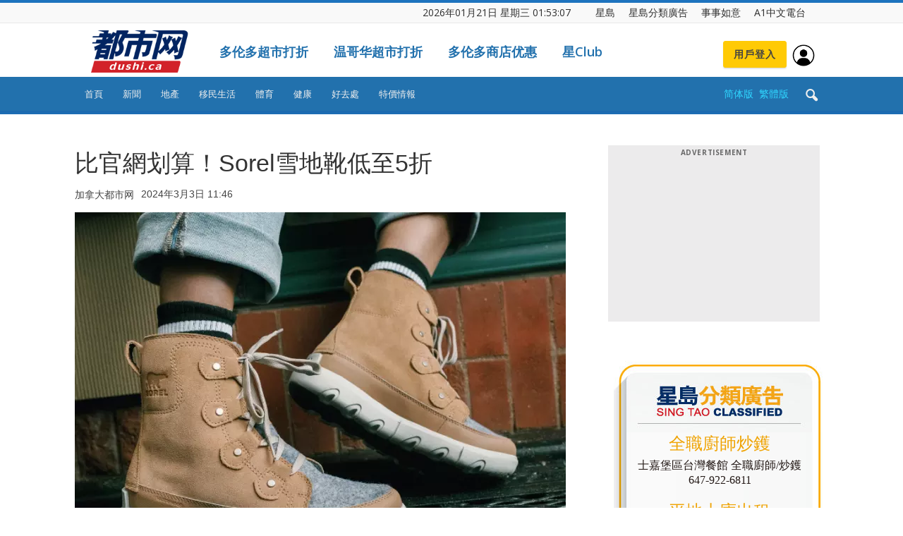

--- FILE ---
content_type: text/html; charset=UTF-8
request_url: https://dushi.singtao.ca/toronto/%E7%89%B9%E4%BB%B7%E6%83%85%E6%8A%A5/%E6%AF%94%E5%AE%98%E7%BD%91%E5%88%92%E7%AE%97%EF%BC%81sorel%E9%9B%AA%E5%9C%B0%E9%9D%B4%E4%BD%8E%E8%87%B35%E6%8A%98/?variant=zh-hk
body_size: 32832
content:
<!doctype html>
<html lang="zh-HK">
<head>
    <meta charset="UTF-8" />
    <meta name="viewport" content="width=device-width, initial-scale=1.0">
    <title>比官網划算！Sorel雪地靴低至5折 | 星岛加拿大都市网 多伦多</title>
    <link rel="pingback" href="http://dushi.singtao.ca/toronto/xmlrpc.php" />    
   
    

<link rel="canonical" href="https://dushi.singtao.ca/toronto/%e7%89%b9%e4%bb%b7%e6%83%85%e6%8a%a5/%e6%af%94%e5%ae%98%e7%bd%91%e5%88%92%e7%ae%97%ef%bc%81sorel%e9%9b%aa%e5%9c%b0%e9%9d%b4%e4%bd%8e%e8%87%b35%e6%8a%98/"/>
<link rel="alternate" hreflang="zh-Hant" href="https://dushi.singtao.ca/toronto/%e7%89%b9%e4%bb%b7%e6%83%85%e6%8a%a5/%e6%af%94%e5%ae%98%e7%bd%91%e5%88%92%e7%ae%97%ef%bc%81sorel%e9%9b%aa%e5%9c%b0%e9%9d%b4%e4%bd%8e%e8%87%b35%e6%8a%98/?variant=zh-hk"/>
<link rel="alternate" hreflang="zh-Hans" href="https://dushi.singtao.ca/toronto/%e7%89%b9%e4%bb%b7%e6%83%85%e6%8a%a5/%e6%af%94%e5%ae%98%e7%bd%91%e5%88%92%e7%ae%97%ef%bc%81sorel%e9%9b%aa%e5%9c%b0%e9%9d%b4%e4%bd%8e%e8%87%b35%e6%8a%98/?variant=zh-cn"/>
<meta name="description" content=""/>
<meta property="og:type" content="article"/>
<meta property="og:image" content="https://dushi.singtao.ca/toronto/wp-content/uploads/dushi_toronto/2024/02/sorel1-2024-02-11_16-00-38_328405.png"/>
<meta property="og:site_name" content="加拿大都市网 多伦多"/>
<!--WPCC_NC_START-->
<meta property="og:title" content="比官网划算！Sorel雪地靴低至5折"/>
<!--WPCC_NC_END-->
<meta property="og:description" content=""/>
<meta property="og:url" content="https://dushi.singtao.ca/toronto/%e7%89%b9%e4%bb%b7%e6%83%85%e6%8a%a5/%e6%af%94%e5%ae%98%e7%bd%91%e5%88%92%e7%ae%97%ef%bc%81sorel%e9%9b%aa%e5%9c%b0%e9%9d%b4%e4%bd%8e%e8%87%b35%e6%8a%98/"/>
<meta property="keywords" content="singtop,新闻快递,热门购物,特价情报"/>
<meta property="og:image:url" content="https://dushi.singtao.ca/toronto/wp-content/uploads/dushi_toronto/2024/02/sorel1-2024-02-11_16-00-38_328405.png"/>
<meta property="og:image:width" content="787"/>
<meta property="og:image:height" content="573"/>
<meta property="og:locale" content="en_CA"/>
<meta property="article:section" content="特价情报"/>
<meta property="article:tag" content="singtop,新闻快递,热门购物,特价情报"/>
<meta property="article:published_time" content="2024-03-03T11:46:19-05:00"/>
<meta property="article:modified_time" content="2024-03-03T12:24:11-05:00"/>
<script type="application/ld+json">
	{
		"@context": "http://schema.org",
		"@type": "NewsArticle",
		"image": {
			"@type": "ImageObject",
			"width": 787,
			"height": 573,
			"url": "https://dushi.singtao.ca/toronto/wp-content/uploads/dushi_toronto/2024/02/sorel1-2024-02-11_16-00-38_328405.png"
		},
		"datePublished": "2024-03-03T11:46:19-05:00",
		"dateModified": "2024-03-03T12:24:11-05:00",
		"headline": "比官网划算！Sorel雪地靴低至5折",
		"description": "",
		"articleSection": "政事",
		"name": "比官网划算！Sorel雪地靴低至5折",
		"keywords": [ "singtop", "新闻快递", "热门购物", "特价情报" ],		
		"author": {
			"@type": "Person",
			"name": "加拿大都市网多伦多"
		},
		"publisher": {
			"@type": "Organization",
			"url": "https://dushi.singtao.ca/toronto/",
			"name": "加拿大都市网",
			"logo": {
				"@type": "ImageObject",
				"url": "https://dushi.singtao.ca/images/dushi_logo_544x180.png",
				"width": 544
			}
		},
		"mainEntityOfPage": "https://dushi.singtao.ca/toronto/%e7%89%b9%e4%bb%b7%e6%83%85%e6%8a%a5/%e6%af%94%e5%ae%98%e7%bd%91%e5%88%92%e7%ae%97%ef%bc%81sorel%e9%9b%aa%e5%9c%b0%e9%9d%b4%e4%bd%8e%e8%87%b35%e6%8a%98/"
	}
</script>


    <meta property="og:image" content="https://dushi.singtao.ca/toronto/wp-content/uploads/dushi_toronto/2024/02/sorel1-2024-02-11_16-00-38_328405.png" /><link rel="icon" type="image/png" href="https://dushi.singtao.ca/images/dushi_icon_16x16.png"><link rel="apple-touch-icon-precomposed" sizes="76x76" href="https://dushi.singtao.ca/images/dushi_icon_76x76.png"/><link rel="apple-touch-icon-precomposed" sizes="120x120" href="https://dushi.singtao.ca/images/dushi_icon_120x120.png"/><link rel="apple-touch-icon-precomposed" sizes="152x152" href="https://dushi.singtao.ca/images/dushi_icon_152x152.png"/><link rel="apple-touch-icon-precomposed" sizes="114x114" href="https://dushi.singtao.ca/images/dushi_icon_114x114.png"/><link rel="apple-touch-icon-precomposed" sizes="144x144" href="https://dushi.singtao.ca/images/dushi_icon_144x144.png"/><link rel='dns-prefetch' href='//fonts.googleapis.com' />
<link rel='dns-prefetch' href='//s.w.org' />
<link rel="alternate" type="application/rss+xml" title="星岛加拿大都市网 多伦多 &raquo; Feed" href="https://dushi.singtao.ca/toronto/feed/?variant=zh-hk" />
<link rel='stylesheet' id='custom-style-css'  href='https://dushi.singtao.ca/toronto/wp-content/plugins/coyote-grid/shortcodes/css/grid-slide-style.css?ver=4.9.6' type='text/css' media='all' />
<style id='custom-style-inline-css' type='text/css'>
.coygrid-title-font-family{ font-family: inherit!important; }.coygrid-title-large, .coygrid-title-medium, .coygrid-title-small { font-weight: normal !important; letter-spacing: 0 !important; word-spacing: 0 !important; text-transform: inherit;  } .coygrid-subtitle-font-family{font-family: inherit!important; }.coygrid-border-all{ border: 1px solid #ffffff !important;}.coygrid-prev, .coygrid-next { border-radius: 35px !important;}
</style>
<link rel='stylesheet' id='widgetopts-styles-css'  href='https://dushi.singtao.ca/toronto/wp-content/plugins/widget-options/assets/css/widget-options.css' type='text/css' media='all' />
<link rel='stylesheet' id='wpba_front_end_styles-css'  href='https://dushi.singtao.ca/toronto/wp-content/plugins/wp-better-attachments/assets/css/wpba-frontend.css?ver=1.4.0' type='text/css' media='all' />
<link rel='stylesheet' id='google-fonts-style-css'  href='https://fonts.googleapis.com/css?family=Open+Sans%3A300italic%2C400%2C400italic%2C600%2C600italic%2C700%7CRoboto%3A300%2C400%2C400italic%2C500%2C500italic%2C700%2C900&#038;ver=4.9.6' type='text/css' media='all' />
<link rel='stylesheet' id='js_composer_front-css'  href='https://dushi.singtao.ca/toronto/wp-content/plugins/js_composer/assets/css/js_composer.min.css?ver=5.4.7' type='text/css' media='all' />
<link rel='stylesheet' id='td-theme-css'  href='https://dushi.singtao.ca/toronto/wp-content/themes/Newspaper/style.css?ver=7.7c' type='text/css' media='all' />
<link rel='stylesheet' id='td-theme-child-css'  href='https://dushi.singtao.ca/toronto/wp-content/themes/Newspaper-child/style.css?ver=7.7c' type='text/css' media='all' />
<link rel='stylesheet' id='td-theme-demo-style-css'  href='https://dushi.singtao.ca/toronto/wp-content/themes/Newspaper/includes/demos/magazine/demo_style.css?ver=7.7' type='text/css' media='all' />
<script type='text/javascript' src='https://dushi.singtao.ca/toronto/wp-includes/js/jquery/jquery.js?ver=1.12.4'></script>
<script type='text/javascript' src='https://dushi.singtao.ca/toronto/wp-includes/js/jquery/jquery-migrate.min.js?ver=1.4.1'></script>
<script type='text/javascript' src='https://dushi.singtao.ca/toronto/wp-content/plugins/img-mouseover/img-mouseover.js?ver=20110509'></script>
<link rel='https://api.w.org/' href='https://dushi.singtao.ca/toronto/wp-json/' />
<link rel="alternate" type="application/json+oembed" href="https://dushi.singtao.ca/toronto/wp-json/oembed/1.0/embed?url=https%3A%2F%2Fdushi.singtao.ca%2Ftoronto%2F%25e7%2589%25b9%25e4%25bb%25b7%25e6%2583%2585%25e6%258a%25a5%2F%25e6%25af%2594%25e5%25ae%2598%25e7%25bd%2591%25e5%2588%2592%25e7%25ae%2597%25ef%25bc%2581sorel%25e9%259b%25aa%25e5%259c%25b0%25e9%259d%25b4%25e4%25bd%258e%25e8%2587%25b35%25e6%258a%2598%2F%3Fvariant%3Dzh-hk" />
<link rel="alternate" type="text/xml+oembed" href="https://dushi.singtao.ca/toronto/wp-json/oembed/1.0/embed?url=https%3A%2F%2Fdushi.singtao.ca%2Ftoronto%2F%25e7%2589%25b9%25e4%25bb%25b7%25e6%2583%2585%25e6%258a%25a5%2F%25e6%25af%2594%25e5%25ae%2598%25e7%25bd%2591%25e5%2588%2592%25e7%25ae%2597%25ef%25bc%2581sorel%25e9%259b%25aa%25e5%259c%25b0%25e9%259d%25b4%25e4%25bd%258e%25e8%2587%25b35%25e6%258a%2598%2F%3Fvariant%3Dzh-hk&#038;format=xml" />
<!--[if lt IE 9]><script src="https://html5shim.googlecode.com/svn/trunk/html5.js"></script><![endif]-->
    <meta name="generator" content="Powered by WPBakery Page Builder - drag and drop page builder for WordPress."/>
<!--[if lte IE 9]><link rel="stylesheet" type="text/css" href="https://dushi.singtao.ca/toronto/wp-content/plugins/js_composer/assets/css/vc_lte_ie9.min.css" media="screen"><![endif]-->
<!-- WP Chinese Conversion Plugin Version 1.1.16 --><script type="text/javascript">
//<![CDATA[
var wpcc_target_lang="zh-hk";var wpcc_noconversion_url="https://dushi.singtao.ca/toronto/%e7%89%b9%e4%bb%b7%e6%83%85%e6%8a%a5/%e6%af%94%e5%ae%98%e7%bd%91%e5%88%92%e7%ae%97%ef%bc%81sorel%e9%9b%aa%e5%9c%b0%e9%9d%b4%e4%bd%8e%e8%87%b35%e6%8a%98/";var wpcc_langs_urls=new Array();wpcc_langs_urls["zh-hk"]="https://dushi.singtao.ca/toronto/%e7%89%b9%e4%bb%b7%e6%83%85%e6%8a%a5/%e6%af%94%e5%ae%98%e7%bd%91%e5%88%92%e7%ae%97%ef%bc%81sorel%e9%9b%aa%e5%9c%b0%e9%9d%b4%e4%bd%8e%e8%87%b35%e6%8a%98/?variant=zh-hk";
//]]>
</script><link rel='canonical' href='https://dushi.singtao.ca/toronto/%e7%89%b9%e4%bb%b7%e6%83%85%e6%8a%a5/%e6%af%94%e5%ae%98%e7%bd%91%e5%88%92%e7%ae%97%ef%bc%81sorel%e9%9b%aa%e5%9c%b0%e9%9d%b4%e4%bd%8e%e8%87%b35%e6%8a%98/?variant=zh-hk' />

<!-- JS generated by theme -->

<script>
    
    

	    var tdBlocksArray = []; //here we store all the items for the current page

	    //td_block class - each ajax block uses a object of this class for requests
	    function tdBlock() {
		    this.id = '';
		    this.block_type = 1; //block type id (1-234 etc)
		    this.atts = '';
		    this.td_column_number = '';
		    this.td_current_page = 1; //
		    this.post_count = 0; //from wp
		    this.found_posts = 0; //from wp
		    this.max_num_pages = 0; //from wp
		    this.td_filter_value = ''; //current live filter value
		    this.is_ajax_running = false;
		    this.td_user_action = ''; // load more or infinite loader (used by the animation)
		    this.header_color = '';
		    this.ajax_pagination_infinite_stop = ''; //show load more at page x
	    }


        // td_js_generator - mini detector
        (function(){
            var htmlTag = document.getElementsByTagName("html")[0];

            if ( navigator.userAgent.indexOf("MSIE 10.0") > -1 ) {
                htmlTag.className += ' ie10';
            }

            if ( !!navigator.userAgent.match(/Trident.*rv\:11\./) ) {
                htmlTag.className += ' ie11';
            }

            if ( /(iPad|iPhone|iPod)/g.test(navigator.userAgent) ) {
                htmlTag.className += ' td-md-is-ios';
            }

            var user_agent = navigator.userAgent.toLowerCase();
            if ( user_agent.indexOf("android") > -1 ) {
                htmlTag.className += ' td-md-is-android';
            }

            if ( -1 !== navigator.userAgent.indexOf('Mac OS X')  ) {
                htmlTag.className += ' td-md-is-os-x';
            }

            if ( /chrom(e|ium)/.test(navigator.userAgent.toLowerCase()) ) {
               htmlTag.className += ' td-md-is-chrome';
            }

            if ( -1 !== navigator.userAgent.indexOf('Firefox') ) {
                htmlTag.className += ' td-md-is-firefox';
            }

            if ( -1 !== navigator.userAgent.indexOf('Safari') && -1 === navigator.userAgent.indexOf('Chrome') ) {
                htmlTag.className += ' td-md-is-safari';
            }

            if( -1 !== navigator.userAgent.indexOf('IEMobile') ){
                htmlTag.className += ' td-md-is-iemobile';
            }

        })();




        var tdLocalCache = {};

        ( function () {
            "use strict";

            tdLocalCache = {
                data: {},
                remove: function (resource_id) {
                    delete tdLocalCache.data[resource_id];
                },
                exist: function (resource_id) {
                    return tdLocalCache.data.hasOwnProperty(resource_id) && tdLocalCache.data[resource_id] !== null;
                },
                get: function (resource_id) {
                    return tdLocalCache.data[resource_id];
                },
                set: function (resource_id, cachedData) {
                    tdLocalCache.remove(resource_id);
                    tdLocalCache.data[resource_id] = cachedData;
                }
            };
        })();

    
    
var td_viewport_interval_list=[{"limitBottom":767,"sidebarWidth":228},{"limitBottom":1018,"sidebarWidth":300},{"limitBottom":1140,"sidebarWidth":324}];
var td_animation_stack_effect="type0";
var tds_animation_stack=true;
var td_animation_stack_specific_selectors=".entry-thumb, img";
var td_animation_stack_general_selectors=".td-animation-stack img, .post img";
var td_ajax_url="http:\/\/dushi.singtao.ca\/toronto\/wp-admin\/admin-ajax.php?td_theme_name=Newspaper&v=7.7";
var td_get_template_directory_uri="http:\/\/dushi.singtao.ca\/toronto\/wp-content\/themes\/Newspaper";
var tds_snap_menu="";
var tds_logo_on_sticky="";
var tds_header_style="";
var td_please_wait="Please wait...";
var td_email_user_pass_incorrect="User or password incorrect!";
var td_email_user_incorrect="Email or username incorrect!";
var td_email_incorrect="Email incorrect!";
var tds_more_articles_on_post_enable="";
var tds_more_articles_on_post_time_to_wait="";
var tds_more_articles_on_post_pages_distance_from_top=0;
var tds_theme_color_site_wide="#1e73be";
var tds_smart_sidebar="enabled";
var tdThemeName="Newspaper";
var td_magnific_popup_translation_tPrev="Previous (Left arrow key)";
var td_magnific_popup_translation_tNext="Next (Right arrow key)";
var td_magnific_popup_translation_tCounter="%curr% of %total%";
var td_magnific_popup_translation_ajax_tError="The content from %url% could not be loaded.";
var td_magnific_popup_translation_image_tError="The image #%curr% could not be loaded.";
var td_ad_background_click_link="";
var td_ad_background_click_target="";
</script>


<!-- Header style compiled by theme -->

<style>
    
.td-header-wrap .black-menu .sf-menu > .current-menu-item > a,
    .td-header-wrap .black-menu .sf-menu > .current-menu-ancestor > a,
    .td-header-wrap .black-menu .sf-menu > .current-category-ancestor > a,
    .td-header-wrap .black-menu .sf-menu > li > a:hover,
    .td-header-wrap .black-menu .sf-menu > .sfHover > a,
    .td-header-style-12 .td-header-menu-wrap-full,
    .sf-menu > .current-menu-item > a:after,
    .sf-menu > .current-menu-ancestor > a:after,
    .sf-menu > .current-category-ancestor > a:after,
    .sf-menu > li:hover > a:after,
    .sf-menu > .sfHover > a:after,
    .sf-menu ul .td-menu-item > a:hover,
    .sf-menu ul .sfHover > a,
    .sf-menu ul .current-menu-ancestor > a,
    .sf-menu ul .current-category-ancestor > a,
    .sf-menu ul .current-menu-item > a,
    .td-header-style-12 .td-affix,
    .header-search-wrap .td-drop-down-search:after,
    .header-search-wrap .td-drop-down-search .btn:hover,
    input[type=submit]:hover,
    .td-read-more a,
    .td-post-category:hover,
    .td-grid-style-1.td-hover-1 .td-big-grid-post:hover .td-post-category,
    .td-grid-style-5.td-hover-1 .td-big-grid-post:hover .td-post-category,
    .td_top_authors .td-active .td-author-post-count,
    .td_top_authors .td-active .td-author-comments-count,
    .td_top_authors .td_mod_wrap:hover .td-author-post-count,
    .td_top_authors .td_mod_wrap:hover .td-author-comments-count,
    .td-404-sub-sub-title a:hover,
    .td-search-form-widget .wpb_button:hover,
    .td-rating-bar-wrap div,
    .td_category_template_3 .td-current-sub-category,
    .dropcap,
    .td_wrapper_video_playlist .td_video_controls_playlist_wrapper,
    .wpb_default,
    .wpb_default:hover,
    .td-left-smart-list:hover,
    .td-right-smart-list:hover,
    .woocommerce-checkout .woocommerce input.button:hover,
    .woocommerce-page .woocommerce a.button:hover,
    .woocommerce-account div.woocommerce .button:hover,
    #bbpress-forums button:hover,
    .bbp_widget_login .button:hover,
    .td-footer-wrapper .td-post-category,
    .td-footer-wrapper .widget_product_search input[type="submit"]:hover,
    .woocommerce .product a.button:hover,
    .woocommerce .product #respond input#submit:hover,
    .woocommerce .checkout input#place_order:hover,
    .woocommerce .woocommerce.widget .button:hover,
    .single-product .product .summary .cart .button:hover,
    .woocommerce-cart .woocommerce table.cart .button:hover,
    .woocommerce-cart .woocommerce .shipping-calculator-form .button:hover,
    .td-next-prev-wrap a:hover,
    .td-load-more-wrap a:hover,
    .td-post-small-box a:hover,
    .page-nav .current,
    .page-nav:first-child > div,
    .td_category_template_8 .td-category-header .td-category a.td-current-sub-category,
    .td_category_template_4 .td-category-siblings .td-category a:hover,
    #bbpress-forums .bbp-pagination .current,
    #bbpress-forums #bbp-single-user-details #bbp-user-navigation li.current a,
    .td-theme-slider:hover .slide-meta-cat a,
    a.vc_btn-black:hover,
    .td-trending-now-wrapper:hover .td-trending-now-title,
    .td-scroll-up,
    .td-smart-list-button:hover,
    .td-weather-information:before,
    .td-weather-week:before,
    .td_block_exchange .td-exchange-header:before,
    .td_block_big_grid_9.td-grid-style-1 .td-post-category,
    .td_block_big_grid_9.td-grid-style-5 .td-post-category,
    .td-grid-style-6.td-hover-1 .td-module-thumb:after,
    .td-pulldown-syle-2 .td-subcat-dropdown ul:after,
    .td_block_template_9 .td-block-title:after,
    .td_block_template_15 .td-block-title:before,
    .global-block-template-3 .td-related-title .td-cur-simple-item,
    .global-block-template-4 .td-related-title .td-cur-simple-item,
    .global-block-template-9 .td-related-title .td-cur-simple-item:after {
        background-color: #1e73be;
    }

    .global-block-template-4 .td-related-title .td-cur-simple-item:before {
        border-color: #1e73be transparent transparent transparent;
    }

    .woocommerce .woocommerce-message .button:hover,
    .woocommerce .woocommerce-error .button:hover,
    .woocommerce .woocommerce-info .button:hover {
        background-color: #1e73be !important;
    }

    .woocommerce .product .onsale,
    .woocommerce.widget .ui-slider .ui-slider-handle {
        background: none #1e73be;
    }

    .woocommerce.widget.widget_layered_nav_filters ul li a {
        background: none repeat scroll 0 0 #1e73be !important;
    }

    a,
    cite a:hover,
    .td_mega_menu_sub_cats .cur-sub-cat,
    .td-mega-span h3 a:hover,
    .td_mod_mega_menu:hover .entry-title a,
    .header-search-wrap .result-msg a:hover,
    .top-header-menu li a:hover,
    .top-header-menu .current-menu-item > a,
    .top-header-menu .current-menu-ancestor > a,
    .top-header-menu .current-category-ancestor > a,
    .td-social-icon-wrap > a:hover,
    .td-header-sp-top-widget .td-social-icon-wrap a:hover,
    .td-page-content blockquote p,
    .td-post-content blockquote p,
    .mce-content-body blockquote p,
    .comment-content blockquote p,
    .wpb_text_column blockquote p,
    .td_block_text_with_title blockquote p,
    #.td_module_wrap:hover .entry-title a,
    .td-subcat-filter .td-subcat-list a:hover,
    .td-subcat-filter .td-subcat-dropdown a:hover,
    .td_quote_on_blocks,
    .dropcap2,
    .dropcap3,
    .td_top_authors .td-active .td-authors-name a,
    .td_top_authors .td_mod_wrap:hover .td-authors-name a,
    .td-post-next-prev-content a:hover,
    .author-box-wrap .td-author-social a:hover,
    .td-author-name a:hover,
    .td-author-url a:hover,
    .td_mod_related_posts:hover h3 > a,
    .td-post-template-11 .td-related-title .td-related-left:hover,
    .td-post-template-11 .td-related-title .td-related-right:hover,
    .td-post-template-11 .td-related-title .td-cur-simple-item,
    .td-post-template-11 .td_block_related_posts .td-next-prev-wrap a:hover,
    .comment-reply-link:hover,
    .logged-in-as a:hover,
    #cancel-comment-reply-link:hover,
    .td-search-query,
    .td-category-header .td-pulldown-category-filter-link:hover,
    .td-category-siblings .td-subcat-dropdown a:hover,
    .td-category-siblings .td-subcat-dropdown a.td-current-sub-category,
    .widget a:hover,
    .archive .widget_archive .current,
    .archive .widget_archive .current a,
    .widget_calendar tfoot a:hover,
    .woocommerce a.added_to_cart:hover,
    #bbpress-forums li.bbp-header .bbp-reply-content span a:hover,
    #bbpress-forums .bbp-forum-freshness a:hover,
    #bbpress-forums .bbp-topic-freshness a:hover,
    #bbpress-forums .bbp-forums-list li a:hover,
    #bbpress-forums .bbp-forum-title:hover,
    #bbpress-forums .bbp-topic-permalink:hover,
    #bbpress-forums .bbp-topic-started-by a:hover,
    #bbpress-forums .bbp-topic-started-in a:hover,
    #bbpress-forums .bbp-body .super-sticky li.bbp-topic-title .bbp-topic-permalink,
    #bbpress-forums .bbp-body .sticky li.bbp-topic-title .bbp-topic-permalink,
    .widget_display_replies .bbp-author-name,
    .widget_display_topics .bbp-author-name,
    .footer-text-wrap .footer-email-wrap a,
    .td-subfooter-menu li a:hover,
    .footer-social-wrap a:hover,
    a.vc_btn-black:hover,
    .td-smart-list-dropdown-wrap .td-smart-list-button:hover,
    .td_module_17 .td-read-more a:hover,
    .td_module_18 .td-read-more a:hover,
    .td_module_19 .td-post-author-name a:hover,
    .td-instagram-user a,
    .td-pulldown-syle-2 .td-subcat-dropdown:hover .td-subcat-more span,
    .td-pulldown-syle-2 .td-subcat-dropdown:hover .td-subcat-more i,
    .td-pulldown-syle-3 .td-subcat-dropdown:hover .td-subcat-more span,
    .td-pulldown-syle-3 .td-subcat-dropdown:hover .td-subcat-more i,
    .td-block-title-wrap .td-wrapper-pulldown-filter .td-pulldown-filter-display-option:hover,
    .td-block-title-wrap .td-wrapper-pulldown-filter .td-pulldown-filter-display-option:hover i,
    .td-block-title-wrap .td-wrapper-pulldown-filter .td-pulldown-filter-link:hover,
    .td-block-title-wrap .td-wrapper-pulldown-filter .td-pulldown-filter-item .td-cur-simple-item,
    .global-block-template-2 .td-related-title .td-cur-simple-item,
    .global-block-template-5 .td-related-title .td-cur-simple-item,
    .global-block-template-6 .td-related-title .td-cur-simple-item,
    .global-block-template-7 .td-related-title .td-cur-simple-item,
    .global-block-template-8 .td-related-title .td-cur-simple-item,
    .global-block-template-9 .td-related-title .td-cur-simple-item,
    .global-block-template-10 .td-related-title .td-cur-simple-item,
    .global-block-template-11 .td-related-title .td-cur-simple-item,
    .global-block-template-12 .td-related-title .td-cur-simple-item,
    .global-block-template-13 .td-related-title .td-cur-simple-item,
    .global-block-template-14 .td-related-title .td-cur-simple-item,
    .global-block-template-15 .td-related-title .td-cur-simple-item,
    .global-block-template-16 .td-related-title .td-cur-simple-item,
    .global-block-template-17 .td-related-title .td-cur-simple-item {
        color: #1e73be;
    }

    a.vc_btn-black.vc_btn_square_outlined:hover,
    a.vc_btn-black.vc_btn_outlined:hover,
    .td-mega-menu-page .wpb_content_element ul li a:hover {
        color: #1e73be !important;
    }

    .td-next-prev-wrap a:hover,
    .td-load-more-wrap a:hover,
    .td-post-small-box a:hover,
    .page-nav .current,
    .page-nav:first-child > div,
    .td_category_template_8 .td-category-header .td-category a.td-current-sub-category,
    .td_category_template_4 .td-category-siblings .td-category a:hover,
    #bbpress-forums .bbp-pagination .current,
    .post .td_quote_box,
    .page .td_quote_box,
    a.vc_btn-black:hover,
    .td_block_template_5 .td-block-title > * {
        border-color: #1e73be;
    }

    .td_wrapper_video_playlist .td_video_currently_playing:after {
        border-color: #1e73be !important;
    }

    .header-search-wrap .td-drop-down-search:before {
        border-color: transparent transparent #1e73be transparent;
    }

    .block-title > span,
    .block-title > a,
    .block-title > label,
    .widgettitle,
    .widgettitle:after,
    .td-trending-now-title,
    .td-trending-now-wrapper:hover .td-trending-now-title,
    .wpb_tabs li.ui-tabs-active a,
    .wpb_tabs li:hover a,
    .vc_tta-container .vc_tta-color-grey.vc_tta-tabs-position-top.vc_tta-style-classic .vc_tta-tabs-container .vc_tta-tab.vc_active > a,
    .vc_tta-container .vc_tta-color-grey.vc_tta-tabs-position-top.vc_tta-style-classic .vc_tta-tabs-container .vc_tta-tab:hover > a,
    .td_block_template_1 .td-related-title .td-cur-simple-item,
    .woocommerce .product .products h2,
    .td-subcat-filter .td-subcat-dropdown:hover .td-subcat-more {
    	background-color: #1e73be;
    }

    .woocommerce div.product .woocommerce-tabs ul.tabs li.active {
    	background-color: #1e73be !important;
    }

    .block-title,
    .td_block_template_1 .td-related-title,
    .wpb_tabs .wpb_tabs_nav,
    .vc_tta-container .vc_tta-color-grey.vc_tta-tabs-position-top.vc_tta-style-classic .vc_tta-tabs-container,
    .woocommerce div.product .woocommerce-tabs ul.tabs:before {
        border-color: #1e73be;
    }
    .td_block_wrap .td-subcat-item a.td-cur-simple-item {
	    color: #1e73be;
	}


    
    .td-grid-style-4 .entry-title
    {
        background-color: rgba(30, 115, 190, 0.7);
    }

    
    .td-theme-wrap .block-title > span,
    .td-theme-wrap .block-title > span > a,
    .td-theme-wrap .widget_rss .block-title .rsswidget,
    .td-theme-wrap .block-title > a,
    .widgettitle,
    .widgettitle > a,
    .td-trending-now-title,
    .wpb_tabs li.ui-tabs-active a,
    .wpb_tabs li:hover a,
    .vc_tta-container .vc_tta-color-grey.vc_tta-tabs-position-top.vc_tta-style-classic .vc_tta-tabs-container .vc_tta-tab.vc_active > a,
    .vc_tta-container .vc_tta-color-grey.vc_tta-tabs-position-top.vc_tta-style-classic .vc_tta-tabs-container .vc_tta-tab:hover > a,
    .td-related-title .td-cur-simple-item,
    .woocommerce div.product .woocommerce-tabs ul.tabs li.active,
    .woocommerce .product .products h2,
    .td-theme-wrap .td_block_template_2 .td-block-title > *,
    .td-theme-wrap .td_block_template_3 .td-block-title > *,
    .td-theme-wrap .td_block_template_4 .td-block-title > *,
    .td-theme-wrap .td_block_template_5 .td-block-title > *,
    .td-theme-wrap .td_block_template_6 .td-block-title > *,
    .td-theme-wrap .td_block_template_6 .td-block-title:before,
    .td-theme-wrap .td_block_template_7 .td-block-title > *,
    .td-theme-wrap .td_block_template_8 .td-block-title > *,
    .td-theme-wrap .td_block_template_9 .td-block-title > *,
    .td-theme-wrap .td_block_template_10 .td-block-title > *,
    .td-theme-wrap .td_block_template_11 .td-block-title > *,
    .td-theme-wrap .td_block_template_12 .td-block-title > *,
    .td-theme-wrap .td_block_template_13 .td-block-title > span,
    .td-theme-wrap .td_block_template_13 .td-block-title > a,
    .td-theme-wrap .td_block_template_14 .td-block-title > *,
    .td-theme-wrap .td_block_template_14 .td-block-title-wrap .td-wrapper-pulldown-filter .td-pulldown-filter-display-option,
    .td-theme-wrap .td_block_template_14 .td-block-title-wrap .td-wrapper-pulldown-filter .td-pulldown-filter-display-option i,
    .td-theme-wrap .td_block_template_14 .td-block-title-wrap .td-wrapper-pulldown-filter .td-pulldown-filter-display-option:hover,
    .td-theme-wrap .td_block_template_14 .td-block-title-wrap .td-wrapper-pulldown-filter .td-pulldown-filter-display-option:hover i,
    .td-theme-wrap .td_block_template_15 .td-block-title > *,
    .td-theme-wrap .td_block_template_15 .td-block-title-wrap .td-wrapper-pulldown-filter,
    .td-theme-wrap .td_block_template_15 .td-block-title-wrap .td-wrapper-pulldown-filter i,
    .td-theme-wrap .td_block_template_16 .td-block-title > *,
    .td-theme-wrap .td_block_template_17 .td-block-title > * {
    	color: #222222;
    }


    
    .td-header-wrap .td-header-top-menu-full,
    .td-header-wrap .top-header-menu .sub-menu {
        background-color: #f9f9f9;
    }
    .td-header-style-8 .td-header-top-menu-full {
        background-color: transparent;
    }
    .td-header-style-8 .td-header-top-menu-full .td-header-top-menu {
        background-color: #f9f9f9;
        padding-left: 15px;
        padding-right: 15px;
    }

    .td-header-wrap .td-header-top-menu-full .td-header-top-menu,
    .td-header-wrap .td-header-top-menu-full {
        border-bottom: none;
    }


    
    .td-header-top-menu,
    .td-header-top-menu a,
    .td-header-wrap .td-header-top-menu-full .td-header-top-menu,
    .td-header-wrap .td-header-top-menu-full a,
    .td-header-style-8 .td-header-top-menu,
    .td-header-style-8 .td-header-top-menu a {
        color: #2f2f2f;
    }

    
    .top-header-menu .current-menu-item > a,
    .top-header-menu .current-menu-ancestor > a,
    .top-header-menu .current-category-ancestor > a,
    .top-header-menu li a:hover {
        color: #009688;
    }

    
    .td-header-wrap .td-header-sp-top-widget .td-icon-font {
        color: #2f2f2f;
    }

    
    .td-header-wrap .td-header-sp-top-widget i.td-icon-font:hover {
        color: #009688;
    }


    
    .td-header-wrap .td-header-menu-wrap-full,
    .sf-menu > .current-menu-ancestor > a,
    .sf-menu > .current-category-ancestor > a,
    .td-header-menu-wrap.td-affix,
    .td-header-style-3 .td-header-main-menu,
    .td-header-style-3 .td-affix .td-header-main-menu,
    .td-header-style-4 .td-header-main-menu,
    .td-header-style-4 .td-affix .td-header-main-menu,
    .td-header-style-8 .td-header-menu-wrap.td-affix,
    .td-header-style-8 .td-header-top-menu-full {
		background-color: #2271ad;
    }


    .td-boxed-layout .td-header-style-3 .td-header-menu-wrap,
    .td-boxed-layout .td-header-style-4 .td-header-menu-wrap {
    	background-color: #2271ad !important;
    }


    @media (min-width: 1019px) {
        .td-header-style-1 .td-header-sp-recs,
        .td-header-style-1 .td-header-sp-logo {
            margin-bottom: 28px;
        }
    }

    @media (min-width: 768px) and (max-width: 1018px) {
        .td-header-style-1 .td-header-sp-recs,
        .td-header-style-1 .td-header-sp-logo {
            margin-bottom: 14px;
        }
    }

    .td-header-style-7 .td-header-top-menu {
        border-bottom: none;
    }


    
    .sf-menu ul .td-menu-item > a:hover,
    .sf-menu ul .sfHover > a,
    .sf-menu ul .current-menu-ancestor > a,
    .sf-menu ul .current-category-ancestor > a,
    .sf-menu ul .current-menu-item > a,
    .sf-menu > .current-menu-item > a:after,
    .sf-menu > .current-menu-ancestor > a:after,
    .sf-menu > .current-category-ancestor > a:after,
    .sf-menu > li:hover > a:after,
    .sf-menu > .sfHover > a:after,
    .td_block_mega_menu .td-next-prev-wrap a:hover,
    .td-mega-span .td-post-category:hover,
    .td-header-wrap .black-menu .sf-menu > li > a:hover,
    .td-header-wrap .black-menu .sf-menu > .current-menu-ancestor > a,
    .td-header-wrap .black-menu .sf-menu > .sfHover > a,
    .header-search-wrap .td-drop-down-search:after,
    .header-search-wrap .td-drop-down-search .btn:hover,
    .td-header-wrap .black-menu .sf-menu > .current-menu-item > a,
    .td-header-wrap .black-menu .sf-menu > .current-menu-ancestor > a,
    .td-header-wrap .black-menu .sf-menu > .current-category-ancestor > a {
        background-color: #39ae21;
    }


    .td_block_mega_menu .td-next-prev-wrap a:hover {
        border-color: #39ae21;
    }

    .header-search-wrap .td-drop-down-search:before {
        border-color: transparent transparent #39ae21 transparent;
    }

    .td_mega_menu_sub_cats .cur-sub-cat,
    .td_mod_mega_menu:hover .entry-title a {
        color: #39ae21;
    }


    
    .td-header-wrap .td-header-menu-wrap .sf-menu > li > a,
    .td-header-wrap .header-search-wrap .td-icon-search {
        color: #efefef;
    }


    
    @media (max-width: 767px) {
        body .td-header-wrap .td-header-main-menu {
            background-color: #1e73be !important;
        }
    }


    
    .td-menu-background:before,
    .td-search-background:before {
        background: #458470;
        background: -moz-linear-gradient(top, #458470 0%, #128199 100%);
        background: -webkit-gradient(left top, left bottom, color-stop(0%, #458470), color-stop(100%, #128199));
        background: -webkit-linear-gradient(top, #458470 0%, #128199 100%);
        background: -o-linear-gradient(top, #458470 0%, @mobileu_gradient_two_mob 100%);
        background: -ms-linear-gradient(top, #458470 0%, #128199 100%);
        background: linear-gradient(to bottom, #458470 0%, #128199 100%);
        filter: progid:DXImageTransform.Microsoft.gradient( startColorstr='#458470', endColorstr='#128199', GradientType=0 );
    }

    
    .td-mobile-content .current-menu-item > a,
    .td-mobile-content .current-menu-ancestor > a,
    .td-mobile-content .current-category-ancestor > a,
    #td-mobile-nav .td-menu-login-section a:hover,
    #td-mobile-nav .td-register-section a:hover,
    #td-mobile-nav .td-menu-socials-wrap a:hover i,
    .td-search-close a:hover i {
        color: #e9ed6c;
    }

    
    .td-footer-wrapper,
    .td-footer-wrapper .td_block_template_7 .td-block-title > *,
    .td-footer-wrapper .td_block_template_17 .td-block-title,
    .td-footer-wrapper .td-block-title-wrap .td-wrapper-pulldown-filter {
        background-color: #2271ad;
    }

    
    .td-footer-wrapper::before {
        background-size: 100% auto;
    }

    
    .td-footer-wrapper::before {
        opacity: 0.15;
    }



    
    .top-header-menu > li > a,
    .td-weather-top-widget .td-weather-now .td-big-degrees,
    .td-weather-top-widget .td-weather-header .td-weather-city,
    .td-header-sp-top-menu .td_data_time {
        font-size:14px;
	line-height:27px;
	
    }
    
    ul.sf-menu > .td-menu-item > a {
        font-size:13px;
	font-weight:normal;
	text-transform:none;
	
    }
    
    .block-title > span,
    .block-title > a,
    .widgettitle,
    .td-trending-now-title,
    .wpb_tabs li a,
    .vc_tta-container .vc_tta-color-grey.vc_tta-tabs-position-top.vc_tta-style-classic .vc_tta-tabs-container .vc_tta-tab > a,
    .td-theme-wrap .td-related-title a,
    .woocommerce div.product .woocommerce-tabs ul.tabs li a,
    .woocommerce .product .products h2,
    .td-theme-wrap .td-block-title {
        font-size:18px;
	font-weight:bold;
	text-transform:uppercase;
	
    }
    
    .td_module_8 .td-module-title {
    	font-size:16px;
	font-weight:normal;
	
    }
    
    .td-post-content p,
    .td-post-content {
        font-size:16px;
	line-height:28px;
	
    }
    
    .top-header-menu > li,
    .td-header-sp-top-menu,
    #td-outer-wrap .td-header-sp-top-widget {
        line-height: 27px;
    }



/* Style generated by theme for demo: magazine */

.td-magazine .td-header-style-1 .td-header-gradient::before,
		.td-magazine .td-header-style-1 .td-mega-span .td-post-category:hover,
		.td-magazine .td-header-style-1 .header-search-wrap .td-drop-down-search::after {
			background-color: #1e73be;
		}

		.td-magazine .td-header-style-1 .td_mod_mega_menu:hover .entry-title a,
		.td-magazine .td-header-style-1 .td_mega_menu_sub_cats .cur-sub-cat,
		.td-magazine .vc_tta-container .vc_tta-color-grey.vc_tta-tabs-position-top.vc_tta-style-classic .vc_tta-tabs-container .vc_tta-tab.vc_active > a,
		.td-magazine .vc_tta-container .vc_tta-color-grey.vc_tta-tabs-position-top.vc_tta-style-classic .vc_tta-tabs-container .vc_tta-tab:hover > a,
		.td-magazine .td-related-title .td-cur-simple-item {
			color: #1e73be;
		}

		.td-magazine .td-header-style-1 .header-search-wrap .td-drop-down-search::before {
			border-color: transparent transparent #1e73be;
		}

		.td-magazine .td-header-style-1 .td-header-top-menu-full {
			border-top-color: #1e73be;
		}
</style>

<noscript><style type="text/css"> .wpb_animate_when_almost_visible { opacity: 1; }</style></noscript>    <!--  time: 2017-04-13 1900 -->
<style type="text/css" media="screen"> 
</style>

<script type="text/javascript">
	//tablet use desktop view
	if (screen.width >= 480) { 
		var viewport = document.querySelector("meta[name=viewport]");
		var current_scale = screen.width / 1068;
		viewport.setAttribute('content', 'width=1068, initial-scale='+current_scale.toFixed(2));
	}
</script>

<!-- Mobile devices detect -->
<script type="text/javascript">
var isMobile = {
    Android: function() {
        return navigator.userAgent.match(/Android/i);
    },
    BlackBerry: function() {
        return navigator.userAgent.match(/BlackBerry/i);
    },
    iOS: function() {
        return navigator.userAgent.match(/iPhone|iPad|iPod/i);
    },
    Opera: function() {
        return navigator.userAgent.match(/Opera Mini/i);
    },
    Windows: function() {
        return navigator.userAgent.match(/IEMobile/i);
    },
    any: function() {
        return (isMobile.Android() || isMobile.BlackBerry() || isMobile.iOS() || isMobile.Opera() || isMobile.Windows());
    }
};
</script>
<!-- End Mobile devices detect -->

<style type="text/css" media="screen">
.flyer_container {
    font-size: 0; /*fix white space*/
	max-width:1068px;
	margin:0 auto;
	padding-bottom:10px;
}
.flyer_container > div {
    font-size: 16px; /*reset font size*/
    display: inline-block;
    vertical-align: top;
    width: 33.33%;
    border: 0px solid red;
    box-sizing: border-box;
    text-align: center;
}
@media (max-width: 480px) { /*breakpoint*/
    .flyer_container > div {
        display: block;
        width: 100%;
    }
}
</style>

<!-- Membership login widget script -->
<script>
    (function (i, s, o, g) {
        a = s.createElement(o), m = s.getElementsByTagName(o)[0];
        a.async = 1; a.src = g; m.parentNode.insertBefore(a, m);
    })(window, document, 'script', 'https://accounts.singtao.ca/api/scripts/ait-auth-widget?lang=zh-tw');

    function ait_auth_callback() {
        ait_auth.init({ domain: 'dushi.singtao.ca' })
    }
</script>

<script type="text/javascript">
  var browse_id = 'not_set';
  var decodedCookie = decodeURIComponent(document.cookie);
  var ca = decodedCookie.split(';');
  for(var i = 0; i <ca.length; i++) {
    var c = ca[i];
    while (c.charAt(0) == ' ') {
      c = c.substring(1);
    }
    if (c.indexOf('aituserguid') == 0) {
      browse_id = c.substring(name.length, c.length).replace('aituserguid={ "id":"','').replace('" }','');
    } else {
		if (c.indexOf('guid') == 0) {
		  browse_id = c.substring(name.length, c.length).replace('guid={ "id":"','').replace('" }','');
		}		
	}
  }

    // device detection	
    var dataLayer_product = 'dushi_desktop';
    if(/(android|bb\d+|meego).+mobile|avantgo|bada\/|blackberry|blazer|compal|elaine|fennec|hiptop|iemobile|ip(hone|od)|ipad|iris|kindle|Android|Silk|lge |maemo|midp|mmp|netfront|opera m(ob|in)i|palm( os)?|phone|p(ixi|re)\/|plucker|pocket|psp|series(4|6)0|symbian|treo|up\.(browser|link)|vodafone|wap|windows (ce|phone)|xda|xiino/i.test(navigator.userAgent) 
        || /1207|6310|6590|3gso|4thp|50[1-6]i|770s|802s|a wa|abac|ac(er|oo|s\-)|ai(ko|rn)|al(av|ca|co)|amoi|an(ex|ny|yw)|aptu|ar(ch|go)|as(te|us)|attw|au(di|\-m|r |s )|avan|be(ck|ll|nq)|bi(lb|rd)|bl(ac|az)|br(e|v)w|bumb|bw\-(n|u)|c55\/|capi|ccwa|cdm\-|cell|chtm|cldc|cmd\-|co(mp|nd)|craw|da(it|ll|ng)|dbte|dc\-s|devi|dica|dmob|do(c|p)o|ds(12|\-d)|el(49|ai)|em(l2|ul)|er(ic|k0)|esl8|ez([4-7]0|os|wa|ze)|fetc|fly(\-|_)|g1 u|g560|gene|gf\-5|g\-mo|go(\.w|od)|gr(ad|un)|haie|hcit|hd\-(m|p|t)|hei\-|hi(pt|ta)|hp( i|ip)|hs\-c|ht(c(\-| |_|a|g|p|s|t)|tp)|hu(aw|tc)|i\-(20|go|ma)|i230|iac( |\-|\/)|ibro|idea|ig01|ikom|im1k|inno|ipaq|iris|ja(t|v)a|jbro|jemu|jigs|kddi|keji|kgt( |\/)|klon|kpt |kwc\-|kyo(c|k)|le(no|xi)|lg( g|\/(k|l|u)|50|54|\-[a-w])|libw|lynx|m1\-w|m3ga|m50\/|ma(te|ui|xo)|mc(01|21|ca)|m\-cr|me(rc|ri)|mi(o8|oa|ts)|mmef|mo(01|02|bi|de|do|t(\-| |o|v)|zz)|mt(50|p1|v )|mwbp|mywa|n10[0-2]|n20[2-3]|n30(0|2)|n50(0|2|5)|n7(0(0|1)|10)|ne((c|m)\-|on|tf|wf|wg|wt)|nok(6|i)|nzph|o2im|op(ti|wv)|oran|owg1|p800|pan(a|d|t)|pdxg|pg(13|\-([1-8]|c))|phil|pire|pl(ay|uc)|pn\-2|po(ck|rt|se)|prox|psio|pt\-g|qa\-a|qc(07|12|21|32|60|\-[2-7]|i\-)|qtek|r380|r600|raks|rim9|ro(ve|zo)|s55\/|sa(ge|ma|mm|ms|ny|va)|sc(01|h\-|oo|p\-)|sdk\/|se(c(\-|0|1)|47|mc|nd|ri)|sgh\-|shar|sie(\-|m)|sk\-0|sl(45|id)|sm(al|ar|b3|it|t5)|so(ft|ny)|sp(01|h\-|v\-|v )|sy(01|mb)|t2(18|50)|t6(00|10|18)|ta(gt|lk)|tcl\-|tdg\-|tel(i|m)|tim\-|t\-mo|to(pl|sh)|ts(70|m\-|m3|m5)|tx\-9|up(\.b|g1|si)|utst|v400|v750|veri|vi(rg|te)|vk(40|5[0-3]|\-v)|vm40|voda|vulc|vx(52|53|60|61|70|80|81|83|85|98)|w3c(\-| )|webc|whit|wi(g |nc|nw)|wmlb|wonu|x700|yas\-|your|zeto|zte\-/i.test(navigator.userAgent.substr(0,4))) { 
        dataLayer_product = 'dushi_mobile_web';
    }  
    
<!--WPCC_NC_START-->
  dataLayer = [{
		'product' : dataLayer_product,
		'browse_id' : browse_id,	
		'post_title' : "比官网划算！Sorel雪地靴低至5折",
		'cat_name' : '特价情报',
		'cat_group' : ["新闻快递","热门购物","特价情报"],
		'cat_id' : '29',
		'edition' : 'toronto',
		'type' : 'article',
		'author_name' : 'dushibuy',
		'language' : 'zh-hk',
		'news_type' : '',
        'tags' : ["singtop"],
		'publish_date' : '2024年3月3日'
		}];
<!--WPCC_NC_END-->

</script>

	<!-- Slimcut Header Tag -->
	<!--
	<script> try { window.miaKeyValues = "%%PATTERN:TARGETINGMAP%%";
	window.miaDfpAdUnit = "%%ADUNIT%%"; window.URefId = "%%PATTERN:URefId%%" }
	catch(e) {} </script>
	<script src="https://s3.us-west-2.amazonaws.com/application-mia-player-
	prod.rubiconproject.com/pub.js" data-publisher-id="66129"></script>
	-->

<!-- YourBow Javascript -->
<script type="text/javascript">var cnvr_launcher_options={lid:618};</script>
<script type="text/javascript" src="https://secure.cdn.fastclick.net/js/cnvr-launcher/latest/launcher-stub.min.js"></script>

<script async='async' src='https://securepubads.g.doubleclick.net/tag/js/gpt.js'></script>
<script async src="https://cdn.yourbow.com/ccue/prebid_live.js"></script>
<script>
  var googletag = googletag || {};
  googletag.cmd = googletag.cmd || [];
</script>

<script>
  googletag.cmd.push(function() {
	  
	if( dataLayer_product == 'dushi_mobile_web' ){
		console.log("mobile MLB sticky ad");
		googletag.defineSlot('/2976666/DUSHI_TOR_MLB_320X50', [[300, 50], [320, 50], 'fluid'], 'div-gpt-ad-1720732480002-0').addService(googletag.pubads());
	}
	  
      
  	
	
	    //ROS bigbox
    googletag.defineSlot('/2976666/DUSHI_TOR_ROS_BB_300x250', [300, 250], 'div-gpt-ad-1562602836846-0').addService(googletag.pubads());
	
	 


	// Key-Value Targeting - pagetype
	googletag.pubads().setTargeting('pagetype', ["article"] );


    
	// Key-Value Targeting - category
	// Configure page-level targeting.
	googletag.pubads().setTargeting('category', ["新闻快递","热门购物","特价情报"]);

    
	// Key-Value Targeting - articleTag
	// Configure page-level targeting.
	googletag.pubads().setTargeting('articleTag', ["singtop"]);

	
	// Enable lazy loading with...
	googletag.pubads().enableLazyLoad({
	  // Fetch slots within viewports.
	  fetchMarginPercent: 0,
	  // Render slots within viewports.
	  renderMarginPercent: 0,
	  // Double the above values on mobile, where viewports are smaller
	  // and users tend to scroll faster.
	  mobileScaling: 0,
	});	


    googletag.pubads().enableSingleRequest();
	googletag.pubads().enableVideoAds();
    googletag.companionAds().setRefreshUnfilledSlots(true);
    googletag.enableServices();
  });
</script>
<!-- End Google ADS Tag -->		

<!-- Clarity tracking code for https://dushi.singtao.ca/ -->
<script>
    (function(c,l,a,r,i,t,y){
        c[a]=c[a]||function(){(c[a].q=c[a].q||[]).push(arguments)};
        t=l.createElement(r);t.async=1;t.src="https://www.clarity.ms/tag/"+i+"?ref=bwt";
        y=l.getElementsByTagName(r)[0];y.parentNode.insertBefore(t,y);
    })(window, document, "clarity", "script", "6afleohecp");
</script>

<!-- Google Tag Manager -->
<script>(function(w,d,s,l,i){w[l]=w[l]||[];w[l].push({'gtm.start':
new Date().getTime(),event:'gtm.js'});var f=d.getElementsByTagName(s)[0],
j=d.createElement(s),dl=l!='dataLayer'?'&l='+l:'';j.async=true;j.src=
'https://www.googletagmanager.com/gtm.js?id='+i+dl;f.parentNode.insertBefore(j,f);
})(window,document,'script','dataLayer','GTM-W3V9FKF');</script>
<!-- End Google Tag Manager -->


<script type='text/javascript' src='https://platform-api.sharethis.com/js/sharethis.js#property=642db46745aa460012e101da&product=inline-share-buttons' async='async'></script>

</head>

<body class="post-template-default single single-post postid-1102612 single-format-standard zh-hk category- sorel5 global-block-template-1 td-magazine wpb-js-composer js-comp-ver-5.4.7 vc_responsive td-animation-stack-type0 td-full-layout" itemscope="itemscope" itemtype="http://schema.org/WebPage">
<!-- Google Tag Manager (noscript) -->
<noscript><iframe src="https://www.googletagmanager.com/ns.html?id=GTM-W3V9FKF" height="0" width="0" style="display:none;visibility:hidden"></iframe></noscript>
<!-- End Google Tag Manager (noscript) -->
        
        <div class="td-scroll-up"><i class="td-icon-menu-up"></i></div>
    
    <div class="td-menu-background"></div>
<div id="td-mobile-nav">
    <div class="td-mobile-container">
        <!-- mobile menu top section -->
        <div class="td-menu-socials-wrap">
            <!-- socials -->
            <div class="td-menu-socials">
		
            </div>
            <!-- close button -->
            <div class="td-mobile-close">
                <a href="#"><i class="td-icon-close-mobile"></i></a>
            </div>
        </div>

        <!-- login section -->
        		<div class="td-menu-socials" style="width:300px;">
        	<a href="https://dushi.singtao.ca/toronto/supermarket/">多伦多超市打折</a>
        </div>
		<div class="td-menu-socials" style="width:300px;">
        	<a href="https://dushi.singtao.ca/toronto/supermarket-van/">温哥华超市打折</a>
        </div>
		<div class="td-menu-socials" style="width:300px;">
            <a href="https://dushi.singtao.ca/toronto/groceries/">多伦多商店优惠</a>
        </div>  
        <div class="td-menu-socials" style="width:300px;">
            <a href="https://dushi.singtao.ca/singclub/deals/">星Club</a>
        </div>    
        <!-- menu section -->
        <div class="td-mobile-content">
            <div class="menu-header-main-menu-container"><ul id="menu-header-main-menu" class="td-mobile-main-menu"><li id="menu-item-1288303" class="menu-item menu-item-type-custom menu-item-object-custom menu-item-home menu-item-first menu-item-1288303"><a href="https://dushi.singtao.ca/toronto/">首頁</a></li>
<li id="menu-item-1282339" class="menu-item menu-item-type-taxonomy menu-item-object-category current-post-ancestor menu-item-1282339"><a href="https://dushi.singtao.ca/toronto/category/%e6%96%b0%e9%97%bb/?variant=zh-hk">新聞</a></li>
<li id="menu-item-1282342" class="menu-item menu-item-type-taxonomy menu-item-object-category menu-item-1282342"><a href="https://dushi.singtao.ca/toronto/category/%e5%9c%b0%e4%ba%a7/?variant=zh-hk">地產</a></li>
<li id="menu-item-1282345" class="menu-item menu-item-type-taxonomy menu-item-object-category menu-item-1282345"><a href="https://dushi.singtao.ca/toronto/category/%e7%a7%bb%e6%b0%91%e7%94%9f%e6%b4%bb/?variant=zh-hk">移民生活</a></li>
<li id="menu-item-1288886" class="menu-item menu-item-type-taxonomy menu-item-object-category menu-item-1288886"><a href="https://dushi.singtao.ca/toronto/category/%e4%bd%93%e8%82%b2/?variant=zh-hk">體育</a></li>
<li id="menu-item-1282348" class="menu-item menu-item-type-taxonomy menu-item-object-category menu-item-1282348"><a href="https://dushi.singtao.ca/toronto/category/%e5%81%a5%e5%ba%b7/?variant=zh-hk">健康</a></li>
<li id="menu-item-1282349" class="menu-item menu-item-type-taxonomy menu-item-object-category menu-item-1282349"><a href="https://dushi.singtao.ca/toronto/category/%e5%91%a8%e6%9c%ab%e5%a5%bd%e5%8e%bb%e5%a4%84/?variant=zh-hk">好去處</a></li>
<li id="menu-item-1313413" class="menu-item menu-item-type-taxonomy menu-item-object-category current-post-ancestor current-menu-parent current-post-parent menu-item-1313413"><a href="https://dushi.singtao.ca/toronto/category/%e7%89%b9%e4%bb%b7%e6%83%85%e6%8a%a5/?variant=zh-hk">特價情報</a></li>
</ul></div>        </div>
    </div>

    <!-- register/login section -->
    </div>    <div class="td-search-background"></div>
<div class="td-search-wrap-mob">
  <div class="td-drop-down-search" aria-labelledby="td-header-search-button">
    <form method="get" class="td-search-form" action="https://dushi.singtao.ca/toronto/">
      <!-- close button -->
      <div class="td-search-close"> <a href="#"><i class="td-icon-close-mobile"></i></a> </div>
      <div role="search" class="td-search-input"> <span style="font-size:18px">
        用关键词搜索        </span>
        <input id="td-header-search-mob" type="text" value="" name="s" autocomplete="off" />
      </div>
    </form>
	    
    <div id="td-aj-search-mob"></div>
  </div>
</div>
    
    
    <div id="td-outer-wrap" class="td-theme-wrap">
    
        <!--
Header style 1
-->

<div class="td-header-wrap td-header-style-1">

    <div class="td-header-top-menu-full">
        <div class="td-container td-header-row td-header-top-menu">
            
    <div class="top-bar-style-4">
                
<div class="td-header-sp-top-menu">


	        <div class="td_data_time">
            <div >

                2026年01月21日 星期三 01:53:07
            </div>
        </div>
    <div class="menu-top-container"><ul id="menu-top-menu-tor" class="top-header-menu"><li id="menu-item-169" class="menu-item menu-item-type-custom menu-item-object-custom menu-item-first td-menu-item td-normal-menu menu-item-169"><a href="https://www.singtao.ca/">星島</a></li>
<li id="menu-item-425745" class="menu-item menu-item-type-custom menu-item-object-custom td-menu-item td-normal-menu menu-item-425745"><a href="https://classified.singtao.ca/">星島分類廣告</a></li>
<li id="menu-item-170" class="menu-item menu-item-type-custom menu-item-object-custom td-menu-item td-normal-menu menu-item-170"><a href="https://ccue.singtao.ca/">事事如意</a></li>
<li id="menu-item-171" class="menu-item menu-item-type-custom menu-item-object-custom td-menu-item td-normal-menu menu-item-171"><a href="https://www.a1chineseradio.ca">A1中文電台</a></li>
</ul></div></div>
    </div>

<!-- LOGIN MODAL -->
        </div>
    </div>
	<style>
	.member_login {
			width:140px;
			z-index:999;
			right:0px;
			margin-top:15px;
	}
	.td-header-sp-recs {
		width:81%;
	}
	@media (max-width: 767px) {	
		.member_login {
			position:absolute;
			z-index:999;
			right:0px;
			width:270px;
			margin-top:10px;
			left: 50px;
		}
		.td-header-sp-recs {
		width:88%;
	    }
		.btn-signin {
			display:none;
		}
		.ait-auth-modal-dialog {
			width: 340px;
		}
		.ait-auth-modal-body img{
			width: auto;
		}
		#ait-auth-signin-container {
			padding-top: 25px;
			width: 360px;
			padding-right: 40px;
			display: none;
		}
	}
	</style>
    <div class="td-banner-wrap-full td-logo-wrap-full">
        <div class="td-container td-header-row td-header-header">
            <div class="td-header-sp-logo">
                        <a class="td-main-logo" href="https://dushi.singtao.ca/toronto/">
            <img class="td-retina-data" data-retina="https://dushi.singtao.ca/images/dushi_logo_544x180.png" src="https://dushi.singtao.ca/images/dushi_logo_272x90.png" alt="星岛加拿大都市网 - 多伦多新闻, 多伦多资讯, 多伦多工作, 多伦多旅游, 多伦多美食, 多伦多活动, 多伦多超市 - 移民的网络家园" title="星岛加拿大都市网"/>
            <span class="td-visual-hidden">星島加拿大都市網 多倫多</span>
        </a>
                </div>
            <div class="td-header-sp-recs">
                <div class="td-header-rec-wrap" style="display:inline;">
    <div class="td-a-rec td-a-rec-id-header  td-rec-hide-on-tl td-rec-hide-on-tp td-rec-hide-on-p "><style>
.city_select table td {
  border: 0px solid #ededed;
  padding: 0px 0px;
}
.ait-auth-account-modal-container {
 right: -20px !important;
}
.ait-auth-account-container {
 display: block !important;
 float: right;
}
#ait-auth-signin-container {
 right: -20px !important;
}
.ait-auth-icon {
    max-width: 32px !important;
}
.top_menu_icon {
	color: #2271ad;
	font-size: 18px;
	font-weight: 600;
	padding: 18px;
	float: left;
}
.top_menu_icon a{
	color: #2271ad;
}
.top_menu_icon a:hover{
	color: #39AE21;
}
</style>
<div style="text-align:center; width:860px;">
	<div style="float: left; width: 16%;">
	</div>
	<div class="top_menu_icon">
		<a href="https://dushi.singtao.ca/toronto/supermarket/">多伦多超市打折</a>
	</div>
	<div class="top_menu_icon">
		<a href="https://dushi.singtao.ca/toronto/supermarket-van/">温哥华超市打折</a>
	</div>
	<div class="top_menu_icon">
		<a href="https://dushi.singtao.ca/toronto/groceries/">多伦多商店优惠</a>
	</div>
	<div class="top_menu_icon">
		<a href="https://www.singclub.ca/" target="_blank">星Club</a>
	</div>
</div></div>
</div>				<!-- member login -->
				<div style="float: right;" class="member_login">
					<div id="ait-auth-widget-header" data-aituserid></div>
				</div>
            </div>
        </div>
    </div>

    <div class="td-header-menu-wrap-full">
        <div class="td-header-menu-wrap td-header-gradient">
            <div class="td-container td-header-row td-header-main-menu">
                <div id="td-header-menu" role="navigation">
  <div id="td-top-mobile-toggle"><a href="#"><i class="td-icon-font td-icon-mobile"></i></a></div>
  <div class="td-main-menu-logo td-logo-in-header">
    		<a class="td-mobile-logo td-sticky-disable" href="https://dushi.singtao.ca/toronto/">
			<img class="td-retina-data" data-retina="https://dushi.singtao.ca/images/dushi_logo_280x96.png" src="https://dushi.singtao.ca/images/dushi_logo_140x48.png" alt="星岛加拿大都市网 - 多伦多新闻, 多伦多资讯, 多伦多工作, 多伦多旅游, 多伦多美食, 多伦多活动, 多伦多超市 - 移民的网络家园" title="星岛加拿大都市网"/>
		</a>
			<a class="td-header-logo td-sticky-disable" href="https://dushi.singtao.ca/toronto/">
			<img class="td-retina-data" data-retina="https://dushi.singtao.ca/images/dushi_logo_544x180.png" src="https://dushi.singtao.ca/images/dushi_logo_272x90.png" alt="星岛加拿大都市网 - 多伦多新闻, 多伦多资讯, 多伦多工作, 多伦多旅游, 多伦多美食, 多伦多活动, 多伦多超市 - 移民的网络家园" title="星岛加拿大都市网"/>
		</a>
	  </div>
  <div class="menu-header-main-menu-container"><ul id="menu-header-main-menu-1" class="sf-menu"><li class="menu-item menu-item-type-custom menu-item-object-custom menu-item-home menu-item-first td-menu-item td-normal-menu menu-item-1288303"><a href="https://dushi.singtao.ca/toronto/">首頁</a></li>
<li class="menu-item menu-item-type-taxonomy menu-item-object-category current-post-ancestor td-menu-item td-normal-menu menu-item-1282339"><a href="https://dushi.singtao.ca/toronto/category/%e6%96%b0%e9%97%bb/?variant=zh-hk">新聞</a></li>
<li class="menu-item menu-item-type-taxonomy menu-item-object-category td-menu-item td-normal-menu menu-item-1282342"><a href="https://dushi.singtao.ca/toronto/category/%e5%9c%b0%e4%ba%a7/?variant=zh-hk">地產</a></li>
<li class="menu-item menu-item-type-taxonomy menu-item-object-category td-menu-item td-normal-menu menu-item-1282345"><a href="https://dushi.singtao.ca/toronto/category/%e7%a7%bb%e6%b0%91%e7%94%9f%e6%b4%bb/?variant=zh-hk">移民生活</a></li>
<li class="menu-item menu-item-type-taxonomy menu-item-object-category td-menu-item td-normal-menu menu-item-1288886"><a href="https://dushi.singtao.ca/toronto/category/%e4%bd%93%e8%82%b2/?variant=zh-hk">體育</a></li>
<li class="menu-item menu-item-type-taxonomy menu-item-object-category td-menu-item td-normal-menu menu-item-1282348"><a href="https://dushi.singtao.ca/toronto/category/%e5%81%a5%e5%ba%b7/?variant=zh-hk">健康</a></li>
<li class="menu-item menu-item-type-taxonomy menu-item-object-category td-menu-item td-normal-menu menu-item-1282349"><a href="https://dushi.singtao.ca/toronto/category/%e5%91%a8%e6%9c%ab%e5%a5%bd%e5%8e%bb%e5%a4%84/?variant=zh-hk">好去處</a></li>
<li class="menu-item menu-item-type-taxonomy menu-item-object-category current-post-ancestor current-menu-parent current-post-parent td-menu-item td-normal-menu menu-item-1313413"><a href="https://dushi.singtao.ca/toronto/category/%e7%89%b9%e4%bb%b7%e6%83%85%e6%8a%a5/?variant=zh-hk">特價情報</a></li>
</ul></div>    
<div style="width:100px; float:right; height:48px; line-height:48px;"><span id="wpcc_original_link"><a href="https://dushi.singtao.ca/toronto/%e7%89%b9%e4%bb%b7%e6%83%85%e6%8a%a5/%e6%af%94%e5%ae%98%e7%bd%91%e5%88%92%e7%ae%97%ef%bc%81sorel%e9%9b%aa%e5%9c%b0%e9%9d%b4%e4%bd%8e%e8%87%b35%e6%8a%98/" title="简体版" style="color:#30d6ff">简体版</a></span>&nbsp;&nbsp;<span id="wpcc_zh-hk"><a href="https://dushi.singtao.ca/toronto/%e7%89%b9%e4%bb%b7%e6%83%85%e6%8a%a5/%e6%af%94%e5%ae%98%e7%bd%91%e5%88%92%e7%ae%97%ef%bc%81sorel%e9%9b%aa%e5%9c%b0%e9%9d%b4%e4%bd%8e%e8%87%b35%e6%8a%98/?variant=zh-hk" title="繁體版" style="color:#30d6ff">繁體版</a></span></div></div>
<div class="td-search-wrapper">
  <div id="td-top-search"> 
    <!-- Search -->
    <div class="header-search-wrap">
      <div class="dropdown header-search"> 
	  <a id="td-header-search-button00" style="display:block;position:relative;" href="http://dushi.singtao.ca/toronto/?s=" role="button" class="dropdown-toggle " data-toggle="dropdown"><i class="td-icon-search"></i></a> 
	  <a id="td-header-search-button-mob00" style="display:none;position:relative" href="http://dushi.singtao.ca/toronto/?s=" role="button" class="dropdown-toggle " data-toggle="dropdown00"><i class="td-icon-search"></i></a> </div>
    </div>
  </div>
</div>
<div class="header-search-wrap">
  <div class="dropdown header-search">
    <div class="td-drop-down-search" aria-labelledby="td-header-search-button">
			<form method="get" class="td-search-form" action="https://dushi.singtao.ca/toronto/">
				<!-- in site search -->
				<div role="search" class="td-head-form-search-wrap">
					<input id="td-header-search" type="text" value="" name="s" autocomplete="off" /><input class="wpb_button wpb_btn-inverse btn" type="submit" id="td-header-search-top" value="用关键词搜索" />
				</div>
			</form>
      <div id="td-aj-search"></div>
    </div>
  </div>
</div>
            </div>
        </div>
    </div

</div><div class="td-main-content-wrap">

    <div class="td-container td-post-template-default ">
       
                    <div class="td-crumb-container"></div>
                
        <div class="td-pb-row">
                                    <div class="td-pb-span8 td-main-content" role="main">
                            <div class="td-ss-main-content">
                                
    <article id="post-1102612" class="post-1102612 post type-post status-publish format-standard has-post-thumbnail hentry category-18 category-417 category-29 tag-singtop" itemscope itemtype="http://schema.org/Article">
        <div class="td-post-header">

                        
            <header class="td-post-title">
                <h1 class="entry-title">比官網划算！Sorel雪地靴低至5折</h1>

                

                <div class="td-module-meta-info">
                    
					                    <div class="article_sml_title">
                    <div class="article_sml_title_dushi">
                    	加拿大都市网
                    </div>
					<div style="width:170px; float:left;">
						<p><span class="td-post-date"><time class="entry-date updated td-module-date" datetime="2024-03-03T11:46:19-05:00" >2024年3月3日 11:46</time></span></p>
					</div>
					<div class="article_sml_title_source">
										</div>
					</div>
                                                        </div>

            </header>

        </div>

        

        <div class="td-post-content">

	
        <!-- 1102612 wowza: --><div class="td-post-featured-image">
            <picture >
                <source media="(min-width: 1000px)" type="image/webp" srcset="https://media-proc.singtao.ca/photo.php?s=https://media.singtao.ca/wp-content/uploads/dushi_toronto/2024/02/sorel1-2024-02-11_16-00-38_328405-696x507.png&f=webp&w=696&q=75&v=1">
                <source media="(min-width: 650px)" type="image/webp" srcset="https://media-proc.singtao.ca/photo.php?s=https://media.singtao.ca/wp-content/uploads/dushi_toronto/2024/02/sorel1-2024-02-11_16-00-38_328405-696x507.png&f=webp&w=450&q=75&v=1">
                <img class="size-full" src="https://media-proc.singtao.ca/photo.php?s=https://media.singtao.ca/wp-content/uploads/dushi_toronto/2024/02/sorel1-2024-02-11_16-00-38_328405-696x507.png&f=jpeg&w=696&q=75&v=1"
                    srcset="https://media-proc.singtao.ca/photo.php?s=https://media.singtao.ca/wp-content/uploads/dushi_toronto/2024/02/sorel1-2024-02-11_16-00-38_328405-696x507.png&f=jpeg&w=696&q=75&v=1 1000w, https://media-proc.singtao.ca/photo.php?s=https://media.singtao.ca/wp-content/uploads/dushi_toronto/2024/02/sorel1-2024-02-11_16-00-38_328405-696x507.png&f=jpeg&w=450&q=75&v=1 650w">
            </picture></div> 
		
 		            
        <div class='dushi-buy-article' data-updated='2024-03-03 17:23:59' data-id='11984' data-loaded='0'>Sporting Life 現有冬季清倉！Sorel 精選雪地靴最高50% OFF！ 訂單滿$99免運費。 &#038; [&hellip;]</div>
<p><script defer src='https://www.dushibuy.ca/dushibuy-sdk.js'></script></p>
<div class="td-a-rec td-a-rec-id-content_inline  "><style>
    /* Advertisement styling */
    #in-article-advertisement {
        padding-bottom: 20px;
        text-align: center;
        position: relative;
        z-index: 1;
        margin: 30px 0;
        background: #ecebec;
        border-radius: 0px;
        border: 0px solid #eaeaea;
        /* Default mobile height */
        height: 310px;
        display: flex;
        flex-direction: column;
        justify-content: center;
        align-items: center;
    }
    
    /* Media query for desktop */
    @media (min-width: 768px) {
        #in-article-advertisement {
            height: auto; /* Desktop height */
            background: #ffffff;
        }
    }
</style>
<!-- add_article_inline_ad -->
<div id="in-article-advertisement">
<!-- /2976666/DUSHI_TOR_ARTICLE_SPLITBOX_1X1 -->
<div id='div-gpt-ad-1648589796317-0' style='min-width: 300px; margin:0 auto; text-align:center;' class='hide'>
  <script>
    googletag.cmd.push(function() { googletag.display('div-gpt-ad-1648589796317-0'); });
  </script>
</div>
</div></div>
                </div>

        <footer>
        
                    
            

            
            <div class="td-post-source-tags">
           <!--    -->
                <ul class="td-tags td-post-small-box clearfix"><li><span>TAGS</span></li><li><a href="http://dushi.singtao.ca/toronto/tag/singtop/?variant=zh-hk">singtop</a></li></ul>            </div>
            <div class="wechat_share_box">
                <div class="wechat-share"><img src="https://api.singtao.ca/qrcode_generator?correction_level&size=2&margin=1&text=https://dushi.singtao.ca/toronto/%e7%89%b9%e4%bb%b7%e6%83%85%e6%8a%a5/%e6%af%94%e5%ae%98%e7%bd%91%e5%88%92%e7%ae%97%ef%bc%81sorel%e9%9b%aa%e5%9c%b0%e9%9d%b4%e4%bd%8e%e8%87%b35%e6%8a%98/?variant=zh-hk" alt="share to wechat"/></div>
            </div>
            <div class="wechat_add"><img src="https://dushi.singtao.ca/toronto/wp-content/themes/Newspaper-child/images/dushi_qr_code_right.jpg"/></div>
			
			<div>
				<div style="float:left;">
					<!-- ShareThis BEGIN -->
					<div class="sharethis-inline-share-buttons"></div>
					<!-- ShareThis END -->
				</div>

			    <div style="float:right">
					<button class="btn btn-warning" data-toggle="modal" data-target="#myModalFlag"><i class="fa fa-flag"></i> 我要反馈</button>
			    </div>
		    </div>
		    <div style="clear:both;padding:30px;"></div>
        
                        
            <!-- Load more start -->
                            <!-- Load more end -->
            
            <div class="td-author-name vcard author" style="display: none"><span class="fn"><a href="http://dushi.singtao.ca/toronto/author/dushibuy/?variant=zh-hk">SHOPGIRL</a></span></div>	        <span style="display: none;" itemprop="author" itemscope itemtype="https://schema.org/Person"><meta itemprop="name" content="SHOPGIRL"></span><meta itemprop="datePublished" content="2024-03-03T11:46:19-05:00"><meta itemprop="dateModified" content="2024-03-03T12:24:11-05:00"><meta itemscope itemprop="mainEntityOfPage" itemType="https://schema.org/WebPage" itemid="https://dushi.singtao.ca/toronto/%e7%89%b9%e4%bb%b7%e6%83%85%e6%8a%a5/%e6%af%94%e5%ae%98%e7%bd%91%e5%88%92%e7%ae%97%ef%bc%81sorel%e9%9b%aa%e5%9c%b0%e9%9d%b4%e4%bd%8e%e8%87%b35%e6%8a%98/?variant=zh-hk"/><span style="display: none;" itemprop="publisher" itemscope itemtype="https://schema.org/Organization"><span style="display: none;" itemprop="logo" itemscope itemtype="https://schema.org/ImageObject"><meta itemprop="url" content="https://dushi.singtao.ca/images/dushi_logo_272x90.png"></span><meta itemprop="name" content="星岛加拿大都市网 多伦多"></span><meta itemprop="headline " content="比官网划算！Sorel雪地靴低至5折"><span style="display: none;" itemprop="image" itemscope itemtype="https://schema.org/ImageObject"><meta itemprop="url" content="https://dushi.singtao.ca/toronto/wp-content/uploads/dushi_toronto/2024/02/sorel1-2024-02-11_16-00-38_328405.png"><meta itemprop="width" content="787"><meta itemprop="height" content="573"></span>			
        </footer>

        
    </article> <!-- /.post -->

    
		
	
				
			<script>
				(function (i, s, o, g) {	
					a = s.createElement(o), m = s.getElementsByTagName(o)[0];
					a.async = 1; a.src = g; m.parentNode.insertBefore(a, m);
				})(window, document, 'script', 'https://counter.singtao.ca/scripts/counter');

				function ait_counter_callback() {
					ait_counter.init({ domain: 'singtao.ca' })
					ait_counter.collect({ group: 'dushi_tor_shopping', url: 'https://dushi.singtao.ca/toronto/%e7%89%b9%e4%bb%b7%e6%83%85%e6%8a%a5/%e6%af%94%e5%ae%98%e7%bd%91%e5%88%92%e7%ae%97%ef%bc%81sorel%e9%9b%aa%e5%9c%b0%e9%9d%b4%e4%bd%8e%e8%87%b35%e6%8a%98/' })
				}
			</script>
			
			<script type="text/javascript">
			  var vglnk = { key: 'c6486a027ca7e731f528baea8bb6d9a0' };

			  (function(d, t) {
				var s = d.createElement(t); s.type = 'text/javascript'; s.async = true;
				s.src = '//cdn.viglink.com/api/vglnk.js';
				var r = d.getElementsByTagName(t)[0]; r.parentNode.insertBefore(s, r);
			  }(document, 'script'));
			</script>
			
				
	
<link rel="stylesheet" href="https://dushi.singtao.ca/toronto/wp-content/themes/Newspaper-child/assets/css/bootstrap.min.css">
<link rel="stylesheet" href="https://dushi.singtao.ca/toronto/wp-content/themes/Newspaper-child/assets/css/font-awesome.min.css">
<script src="https://dushi.singtao.ca/toronto/wp-content/themes/Newspaper-child/assets/js/bootstrap.min.js"></script>

<!-- Modal -->
<div class="modal fade" id="myModalFlag" tabindex="-1" role="dialog" aria-labelledby="myModalLabel" aria-hidden="true">
    <div class="modal-dialog">
        <div class="modal-content">
            <!-- Modal Header -->
            <div class="modal-header" style="background-color: #337ab7;">
                <button type="button" class="close" data-dismiss="modal">
                       <span aria-hidden="true">&times;</span>
                       <span class="sr-only">Close</span>
                </button>
                <h4 class="modal-title" id="myModalLabel" style="color:#fff">
                    反馈信息录入
                </h4>
            </div>
            
            <!-- Modal Body -->
            <div class="modal-body">                
                <form role="form">
                  <div class="form-group">                  
                    <label for="contact_name">反馈人</label>
                      <input type="text" class="form-control" id="contact_name" placeholder="Enter name"/>
                      <input id="checkspam" name="checkspam" type="hidden" value="spam" />
                  </div>
                  <div class="form-group">
                    <label for="contact_email">反馈人邮箱</label>
                      <input type="email" class="form-control" id="contact_email" placeholder="Enter email"/>
                  </div>
                  <div class="form-group">
                    <label for="ptitle">标题</label>
                      <input type="text" class="form-control" id="ptitle" value="反馈：比官网划算！Sorel雪地靴低至5折"/>
                  </div>
                  <div class="form-group">
                    <label for="pcontent">反馈内容</label>
                      <textarea id="pcontent" class="form-control" rows="3" cols="20"></textarea>
                  </div>
                </form>                                
            </div>
            
            <!-- Modal Footer -->
            <div class="modal-footer">
                <button type="button" class="btn btn-default" data-dismiss="modal">取消</button>
                <button type="button" class="btn btn-primary" id="submit-flag">提交信息</button>
            </div>
        </div>
    </div>
</div>

<script type="text/javascript">
	
    jQuery(document).ready(function( $ ) {

        $('#submit-flag').click( function() {
      	   var contact_name  = $("#contact_name").val();
      	   var contact_email = $('#contact_email').val();
      	   var ptitle   = $('#ptitle').val();
      	   var pcontent = $('#pcontent').val();
      	   
           if(contact_name=="" || contact_email=="" || ptitle=="" || pcontent==""){
           	 alert("请输入各项信息！");
           	 $('#contact_name').focus();
           	 return;
           }
           
           if( contact_name.length<4 || pcontent.length<4 ) {
               alert("姓名或反馈内容长度不够！");
           	   return;
           }
           
           var pattern =/^\w+((-\w+)|(\.\w+))*\@[A-Za-z0-9]+((\.|-)[A-Za-z0-9]+)*\.[A-Za-z0-9]+$/;
           if( !pattern.test(contact_email) ){
           	 alert("请检查email地址！");
           	 $('#contact_email').focus();
           	 return;               
           }
           
           pcontent = "反馈内容：<br>" + pcontent + "<br><br>反馈来源：https://dushi.singtao.ca/toronto/%e7%89%b9%e4%bb%b7%e6%83%85%e6%8a%a5/%e6%af%94%e5%ae%98%e7%bd%91%e5%88%92%e7%ae%97%ef%bc%81sorel%e9%9b%aa%e5%9c%b0%e9%9d%b4%e4%bd%8e%e8%87%b35%e6%8a%98/?variant=zh-hk";
           
           var ajaxurl = "https://dushi.singtao.ca/toronto/wp-admin/admin-ajax.php";
           $.ajax({
           	 type: "POST",
           	 url:ajaxurl,
             data: {
             	 "action"          :"func_flag_submit",
             	 "contact_name"    : contact_name,
             	 "contact_email"   : contact_email,
             	 "ptitle": ptitle,
             	 "pcontent": pcontent
             },
           	 dataType: "text",
           	 success: function(msg){
                $("#contact_name").val('');
                $('#contact_email').val('');
                $('#pcontent').val('');
           	 	alert("谢谢您的反馈，我们会仔细核实信息！");
                $('#myModalFlag').modal('hide');
           	 }
           });
     	  });  
        

    });
 
</script>                            </div>
                        </div>
                        <div class="td-pb-span4 td-main-sidebar" role="complementary">
                            <div class="td-ss-main-sidebar">
                                <aside class="widget_text td_block_template_1 widget widget_custom_html"><div class="textwidget custom-html-widget"><!-- /2976666/DUSHI_TOR_ROS_BB_300x250 -->
<div id='div-gpt-ad-1562602836846-0' style='height:250px; width:300px;padding-bottom:10px;'>
<script>
googletag.cmd.push(function() { googletag.display('div-gpt-ad-1562602836846-0'); });
</script>
</div></div></aside><aside class="widget_text td_block_template_1 widget widget_custom_html"><div class="textwidget custom-html-widget"><div style="width: 300px; margin: auto; text-align: left;">		
<iframe src="https://classified-widget.singtao.ca/classified-widget/" style="width:325px; height:450px; border:none;"></iframe>
</div>
<div style="height:15px;"></div></div></aside><aside class="widget_text td_block_template_1 widget widget_custom_html"><div class="textwidget custom-html-widget"><!-- 点击排行榜 -->
<iframe id="popular_hot" height="970" width="324" scrolling="no" 
frameborder=0 src="/toronto/popularlist_hot.php"></iframe></div></aside><div class="td_block_wrap td_block_16 td_block_widget td_uid_3_6970be232ef78_rand td-pb-border-top td_block_template_1"  data-td-block-uid="td_uid_3_6970be232ef78" ><script>var block_td_uid_3_6970be232ef78 = new tdBlock();
block_td_uid_3_6970be232ef78.id = "td_uid_3_6970be232ef78";
block_td_uid_3_6970be232ef78.atts = '{"limit":"10","sort":"","post_ids":"","tag_slug":"","autors_id":"","installed_post_types":"","category_id":"417","category_ids":"","custom_title":"\u70ed\u95e8\u8d2d\u7269","custom_url":"https:\/\/dushi.singtao.ca\/toronto\/%E7%89%B9%E4%BB%B7%E6%83%85%E6%8A%A5\/","show_child_cat":"","sub_cat_ajax":"","ajax_pagination":"","header_color":"#","header_text_color":"#","ajax_pagination_infinite_stop":"","td_column_number":1,"td_ajax_preloading":"","td_ajax_filter_type":"","td_ajax_filter_ids":"","td_filter_default_txt":"All","color_preset":"","border_top":"","class":"td_block_widget td_uid_3_6970be232ef78_rand","el_class":"","offset":"","css":"","tdc_css":"","tdc_css_class":"td_uid_3_6970be232ef78_rand","live_filter":"","live_filter_cur_post_id":"","live_filter_cur_post_author":"","block_template_id":""}';
block_td_uid_3_6970be232ef78.td_column_number = "1";
block_td_uid_3_6970be232ef78.block_type = "td_block_16";
block_td_uid_3_6970be232ef78.post_count = "10";
block_td_uid_3_6970be232ef78.found_posts = "10956";
block_td_uid_3_6970be232ef78.header_color = "#";
block_td_uid_3_6970be232ef78.ajax_pagination_infinite_stop = "";
block_td_uid_3_6970be232ef78.max_num_pages = "1096";
tdBlocksArray.push(block_td_uid_3_6970be232ef78);
</script><div class="td-block-title-wrap"><h4 class="block-title"><a href="https://dushi.singtao.ca/toronto/%E7%89%B9%E4%BB%B7%E6%83%85%E6%8A%A5/" class="td-pulldown-size">热门购物</a></h4></div><div id=td_uid_3_6970be232ef78 class="td_block_inner td-column-1">

	<div class="td-block-span12">

        <div class="td_module_6 td_module_wrap td-animation-stack">

        <div class="td-module-thumb"><a href="https://dushi.singtao.ca/toronto/%e7%89%b9%e4%bb%b7%e6%83%85%e6%8a%a5/sporting-life%e4%bb%8a%e6%97%a5%e7%89%b9%e6%83%a0%ef%bc%8c%e9%98%bf%e8%bf%aa%e8%be%be%e6%96%af-originals-ozmillen-%e7%94%b7%e9%9e%8b-69-98%ef%bc%81/?variant=zh-hk" rel="bookmark" title="Sporting Life今日特惠，阿迪達斯 Originals Ozmillen 男鞋 $69.98！" target="_blank"><img width="100" height="70" class="entry-thumb" src="https://dushi.singtao.ca/toronto/wp-content/uploads/dushi_toronto/2025/04/screenshot-2025-04-25-at-11.02.10-am-2025-04-25_15-02-20_504158-e1745593348921-100x70.png" srcset="https://dushi.singtao.ca/toronto/wp-content/uploads/dushi_toronto/2025/04/screenshot-2025-04-25-at-11.02.10-am-2025-04-25_15-02-20_504158-e1745593348921-100x70.png 100w, https://dushi.singtao.ca/toronto/wp-content/uploads/dushi_toronto/2025/04/screenshot-2025-04-25-at-11.02.10-am-2025-04-25_15-02-20_504158-e1745593348921-218x150.png 218w" sizes="(max-width: 100px) 100vw, 100px" alt="" title="Sporting Life今日特惠，阿迪達斯 Originals Ozmillen 男鞋 $69.98！"/></a></div>
        <div class="item-details">
            <h3 class="entry-title td-module-title"><a href="https://dushi.singtao.ca/toronto/%e7%89%b9%e4%bb%b7%e6%83%85%e6%8a%a5/sporting-life%e4%bb%8a%e6%97%a5%e7%89%b9%e6%83%a0%ef%bc%8c%e9%98%bf%e8%bf%aa%e8%be%be%e6%96%af-originals-ozmillen-%e7%94%b7%e9%9e%8b-69-98%ef%bc%81/?variant=zh-hk" rel="bookmark" title="Sporting Life今日特惠，阿迪達斯 Originals Ozmillen 男鞋 $69.98！" target="_blank">Sporting Life今日特惠，阿迪達斯 Originals Ozmillen 男鞋 $69.98！</a></h3>            <div class="td-module-meta-info">
                                                <span class="td-post-date"><time class="entry-date updated td-module-date" datetime="2025-04-25T11:04:05-04:00" >2025年4月25日 11:04</time></span>                            </div>
        </div>

        </div>

        
	</div> <!-- ./td-block-span12 -->

	<div class="td-block-span12">

        <div class="td_module_6 td_module_wrap td-animation-stack">

        <div class="td-module-thumb"><a href="https://dushi.singtao.ca/toronto/%e7%89%b9%e4%bb%b7%e6%83%85%e6%8a%a5/sporting-life%e4%bb%8a%e6%97%a5%e7%89%b9%e6%83%a0%ef%bc%8cconverse-%e9%9d%92%e5%b0%91%e5%b9%b4%e5%a5%b3%e7%ab%a5%e8%bf%9e%e5%b8%bd%e8%a1%ab-21-98%ef%bc%81/?variant=zh-hk" rel="bookmark" title="Sporting Life今日特惠，Converse 青少年女童連帽衫 $21.98！" target="_blank"><img width="100" height="70" class="entry-thumb" src="https://dushi.singtao.ca/toronto/wp-content/uploads/dushi_toronto/2025/04/screenshot-2025-04-23-at-11.10.33-am-2025-04-23_15-12-29_660121-e1745421159908-100x70.png" srcset="https://dushi.singtao.ca/toronto/wp-content/uploads/dushi_toronto/2025/04/screenshot-2025-04-23-at-11.10.33-am-2025-04-23_15-12-29_660121-e1745421159908-100x70.png 100w, https://dushi.singtao.ca/toronto/wp-content/uploads/dushi_toronto/2025/04/screenshot-2025-04-23-at-11.10.33-am-2025-04-23_15-12-29_660121-e1745421159908-218x150.png 218w" sizes="(max-width: 100px) 100vw, 100px" alt="" title="Sporting Life今日特惠，Converse 青少年女童連帽衫 $21.98！"/></a></div>
        <div class="item-details">
            <h3 class="entry-title td-module-title"><a href="https://dushi.singtao.ca/toronto/%e7%89%b9%e4%bb%b7%e6%83%85%e6%8a%a5/sporting-life%e4%bb%8a%e6%97%a5%e7%89%b9%e6%83%a0%ef%bc%8cconverse-%e9%9d%92%e5%b0%91%e5%b9%b4%e5%a5%b3%e7%ab%a5%e8%bf%9e%e5%b8%bd%e8%a1%ab-21-98%ef%bc%81/?variant=zh-hk" rel="bookmark" title="Sporting Life今日特惠，Converse 青少年女童連帽衫 $21.98！" target="_blank">Sporting Life今日特惠，Converse 青少年女童連帽衫 $21.98！</a></h3>            <div class="td-module-meta-info">
                                                <span class="td-post-date"><time class="entry-date updated td-module-date" datetime="2025-04-23T10:10:17-04:00" >2025年4月23日 10:10</time></span>                            </div>
        </div>

        </div>

        
	</div> <!-- ./td-block-span12 -->

	<div class="td-block-span12">

        <div class="td_module_6 td_module_wrap td-animation-stack">

        <div class="td-module-thumb"><a href="https://dushi.singtao.ca/toronto/%e7%89%b9%e4%bb%b7%e6%83%85%e6%8a%a5/best-buy-%e5%bc%80%e4%b8%9a%e7%89%b9%e5%8d%96%e6%b4%bb%e5%8a%a8%e9%99%90%e6%97%b6%e6%97%a9%e9%b8%9f%e4%bc%98%e6%83%a0%ef%bc%81%e7%8b%ac%e5%ae%b6%e4%bc%98%e6%83%a0%e7%a0%81%e7%ad%89%e6%82%a8%e6%9d%a5/?variant=zh-hk" rel="bookmark" title="Best Buy 開業特賣活動限時早鳥優惠！獨家優惠碼等您來使用" target="_blank"><img width="100" height="70" class="entry-thumb" src="https://dushi.singtao.ca/toronto/wp-content/uploads/dushi_toronto/2025/04/screenshot-2025-04-22-at-10.16.24-am-2025-04-22_14-21-27_091060-e1745331696296-100x70.png" srcset="https://dushi.singtao.ca/toronto/wp-content/uploads/dushi_toronto/2025/04/screenshot-2025-04-22-at-10.16.24-am-2025-04-22_14-21-27_091060-e1745331696296-100x70.png 100w, https://dushi.singtao.ca/toronto/wp-content/uploads/dushi_toronto/2025/04/screenshot-2025-04-22-at-10.16.24-am-2025-04-22_14-21-27_091060-e1745331696296-218x150.png 218w" sizes="(max-width: 100px) 100vw, 100px" alt="" title="Best Buy 開業特賣活動限時早鳥優惠！獨家優惠碼等您來使用"/></a></div>
        <div class="item-details">
            <h3 class="entry-title td-module-title"><a href="https://dushi.singtao.ca/toronto/%e7%89%b9%e4%bb%b7%e6%83%85%e6%8a%a5/best-buy-%e5%bc%80%e4%b8%9a%e7%89%b9%e5%8d%96%e6%b4%bb%e5%8a%a8%e9%99%90%e6%97%b6%e6%97%a9%e9%b8%9f%e4%bc%98%e6%83%a0%ef%bc%81%e7%8b%ac%e5%ae%b6%e4%bc%98%e6%83%a0%e7%a0%81%e7%ad%89%e6%82%a8%e6%9d%a5/?variant=zh-hk" rel="bookmark" title="Best Buy 開業特賣活動限時早鳥優惠！獨家優惠碼等您來使用" target="_blank">Best Buy 開業特賣活動限時早鳥優惠！獨家優惠碼等您來使用</a></h3>            <div class="td-module-meta-info">
                                                <span class="td-post-date"><time class="entry-date updated td-module-date" datetime="2025-04-23T08:00:06-04:00" >2025年4月23日 08:00</time></span>                            </div>
        </div>

        </div>

        
	</div> <!-- ./td-block-span12 -->

	<div class="td-block-span12">

        <div class="td_module_6 td_module_wrap td-animation-stack">

        <div class="td-module-thumb"><a href="https://dushi.singtao.ca/toronto/%e7%89%b9%e4%bb%b7%e6%83%85%e6%8a%a5/best-buy-%e5%a9%b4%e5%84%bf%e5%ae%b6%e5%85%b7%e4%bf%83%e9%94%80%ef%bc%8c%e5%a9%b4%e5%84%bf%e5%ba%8a%e3%80%81%e5%a9%b4%e5%84%bf%e6%91%87%e7%af%ae%e5%8f%82%e4%b8%8e%e6%b4%bb%e5%8a%a8%ef%bc%81/?variant=zh-hk" rel="bookmark" title="Best Buy 嬰兒傢具促銷，嬰兒床、嬰兒搖籃參與活動！" target="_blank"><img width="100" height="70" class="entry-thumb" src="https://dushi.singtao.ca/toronto/wp-content/uploads/dushi_toronto/2025/04/screenshot-2025-04-22-at-10.35.55-am-2025-04-22_14-36-11_907496-e1745332579170-100x70.png" srcset="https://dushi.singtao.ca/toronto/wp-content/uploads/dushi_toronto/2025/04/screenshot-2025-04-22-at-10.35.55-am-2025-04-22_14-36-11_907496-e1745332579170-100x70.png 100w, https://dushi.singtao.ca/toronto/wp-content/uploads/dushi_toronto/2025/04/screenshot-2025-04-22-at-10.35.55-am-2025-04-22_14-36-11_907496-e1745332579170-218x150.png 218w" sizes="(max-width: 100px) 100vw, 100px" alt="" title="Best Buy 嬰兒傢具促銷，嬰兒床、嬰兒搖籃參與活動！"/></a></div>
        <div class="item-details">
            <h3 class="entry-title td-module-title"><a href="https://dushi.singtao.ca/toronto/%e7%89%b9%e4%bb%b7%e6%83%85%e6%8a%a5/best-buy-%e5%a9%b4%e5%84%bf%e5%ae%b6%e5%85%b7%e4%bf%83%e9%94%80%ef%bc%8c%e5%a9%b4%e5%84%bf%e5%ba%8a%e3%80%81%e5%a9%b4%e5%84%bf%e6%91%87%e7%af%ae%e5%8f%82%e4%b8%8e%e6%b4%bb%e5%8a%a8%ef%bc%81/?variant=zh-hk" rel="bookmark" title="Best Buy 嬰兒傢具促銷，嬰兒床、嬰兒搖籃參與活動！" target="_blank">Best Buy 嬰兒傢具促銷，嬰兒床、嬰兒搖籃參與活動！</a></h3>            <div class="td-module-meta-info">
                                                <span class="td-post-date"><time class="entry-date updated td-module-date" datetime="2025-04-22T10:37:39-04:00" >2025年4月22日 10:37</time></span>                            </div>
        </div>

        </div>

        
	</div> <!-- ./td-block-span12 -->

	<div class="td-block-span12">

        <div class="td_module_6 td_module_wrap td-animation-stack">

        <div class="td-module-thumb"><a href="https://dushi.singtao.ca/toronto/%e7%89%b9%e4%bb%b7%e6%83%85%e6%8a%a5/kerastase-%e5%8d%a1%e8%af%97%e5%9c%b0%e7%90%83%e6%9c%88%e4%bc%98%e6%83%a0%ef%bc%8c%e8%a1%a5%e5%85%85%e8%a3%85-8-%e6%8a%98%ef%bc%81/?variant=zh-hk" rel="bookmark" title="Kerastase 卡詩地球月優惠，補充裝 8 折！" target="_blank"><img width="100" height="70" class="entry-thumb" src="https://dushi.singtao.ca/toronto/wp-content/uploads/dushi_toronto/2025/04/screenshot-2025-04-22-at-10.27.16-am-2025-04-22_14-30-48_539016-e1745332256986-100x70.png" srcset="https://dushi.singtao.ca/toronto/wp-content/uploads/dushi_toronto/2025/04/screenshot-2025-04-22-at-10.27.16-am-2025-04-22_14-30-48_539016-e1745332256986-100x70.png 100w, https://dushi.singtao.ca/toronto/wp-content/uploads/dushi_toronto/2025/04/screenshot-2025-04-22-at-10.27.16-am-2025-04-22_14-30-48_539016-e1745332256986-218x150.png 218w" sizes="(max-width: 100px) 100vw, 100px" alt="" title="Kerastase 卡詩地球月優惠，補充裝 8 折！"/></a></div>
        <div class="item-details">
            <h3 class="entry-title td-module-title"><a href="https://dushi.singtao.ca/toronto/%e7%89%b9%e4%bb%b7%e6%83%85%e6%8a%a5/kerastase-%e5%8d%a1%e8%af%97%e5%9c%b0%e7%90%83%e6%9c%88%e4%bc%98%e6%83%a0%ef%bc%8c%e8%a1%a5%e5%85%85%e8%a3%85-8-%e6%8a%98%ef%bc%81/?variant=zh-hk" rel="bookmark" title="Kerastase 卡詩地球月優惠，補充裝 8 折！" target="_blank">Kerastase 卡詩地球月優惠，補充裝 8 折！</a></h3>            <div class="td-module-meta-info">
                                                <span class="td-post-date"><time class="entry-date updated td-module-date" datetime="2025-04-22T10:31:32-04:00" >2025年4月22日 10:31</time></span>                            </div>
        </div>

        </div>

        
	</div> <!-- ./td-block-span12 -->

	<div class="td-block-span12">

        <div class="td_module_6 td_module_wrap td-animation-stack">

        <div class="td-module-thumb"><a href="https://dushi.singtao.ca/toronto/%e7%89%b9%e4%bb%b7%e6%83%85%e6%8a%a5/sporting-life-%e7%8e%b0%e6%9c%89-helly-hansen-%e7%94%b7%e5%a5%b3%e6%ac%be%e5%a4%b9%e5%85%8b-7-5-%e6%8a%98%ef%bc%81/?variant=zh-hk" rel="bookmark" title="Sporting Life 現有 Helly Hansen 男女款夾克 7.5 折！" target="_blank"><img width="100" height="70" class="entry-thumb" src="https://dushi.singtao.ca/toronto/wp-content/uploads/dushi_toronto/2025/04/unnamed-12-2025-04-22_14-02-18_196607-e1745330545790-100x70.jpg" srcset="https://dushi.singtao.ca/toronto/wp-content/uploads/dushi_toronto/2025/04/unnamed-12-2025-04-22_14-02-18_196607-e1745330545790-100x70.jpg 100w, https://dushi.singtao.ca/toronto/wp-content/uploads/dushi_toronto/2025/04/unnamed-12-2025-04-22_14-02-18_196607-e1745330545790-218x150.jpg 218w" sizes="(max-width: 100px) 100vw, 100px" alt="" title="Sporting Life 現有 Helly Hansen 男女款夾克 7.5 折！"/></a></div>
        <div class="item-details">
            <h3 class="entry-title td-module-title"><a href="https://dushi.singtao.ca/toronto/%e7%89%b9%e4%bb%b7%e6%83%85%e6%8a%a5/sporting-life-%e7%8e%b0%e6%9c%89-helly-hansen-%e7%94%b7%e5%a5%b3%e6%ac%be%e5%a4%b9%e5%85%8b-7-5-%e6%8a%98%ef%bc%81/?variant=zh-hk" rel="bookmark" title="Sporting Life 現有 Helly Hansen 男女款夾克 7.5 折！" target="_blank">Sporting Life 現有 Helly Hansen 男女款夾克 7.5 折！</a></h3>            <div class="td-module-meta-info">
                                                <span class="td-post-date"><time class="entry-date updated td-module-date" datetime="2025-04-22T10:02:45-04:00" >2025年4月22日 10:02</time></span>                            </div>
        </div>

        </div>

        
	</div> <!-- ./td-block-span12 -->

	<div class="td-block-span12">

        <div class="td_module_6 td_module_wrap td-animation-stack">

        <div class="td-module-thumb"><a href="https://dushi.singtao.ca/toronto/%e7%89%b9%e4%bb%b7%e6%83%85%e6%8a%a5/bragg-%e6%9c%89%e6%9c%ba%e8%8b%b9%e6%9e%9c%e9%86%8b%e7%ad%89%e5%a4%9a%e7%a7%8d%e8%b0%83%e5%91%b3%e6%96%99-8-5-%e6%8a%98%e4%bc%98%e6%83%a0%ef%bc%81/?variant=zh-hk" rel="bookmark" title="Bragg 有機蘋果醋等多種調味料 8.5 折優惠！" target="_blank"><img width="100" height="70" class="entry-thumb" src="https://dushi.singtao.ca/toronto/wp-content/uploads/dushi_toronto/2025/04/screenshot-2025-04-22-at-9.52.22-am-2025-04-22_13-56-11_066096-e1745330178512-100x70.png" srcset="https://dushi.singtao.ca/toronto/wp-content/uploads/dushi_toronto/2025/04/screenshot-2025-04-22-at-9.52.22-am-2025-04-22_13-56-11_066096-e1745330178512-100x70.png 100w, https://dushi.singtao.ca/toronto/wp-content/uploads/dushi_toronto/2025/04/screenshot-2025-04-22-at-9.52.22-am-2025-04-22_13-56-11_066096-e1745330178512-218x150.png 218w" sizes="(max-width: 100px) 100vw, 100px" alt="" title="Bragg 有機蘋果醋等多種調味料 8.5 折優惠！"/></a></div>
        <div class="item-details">
            <h3 class="entry-title td-module-title"><a href="https://dushi.singtao.ca/toronto/%e7%89%b9%e4%bb%b7%e6%83%85%e6%8a%a5/bragg-%e6%9c%89%e6%9c%ba%e8%8b%b9%e6%9e%9c%e9%86%8b%e7%ad%89%e5%a4%9a%e7%a7%8d%e8%b0%83%e5%91%b3%e6%96%99-8-5-%e6%8a%98%e4%bc%98%e6%83%a0%ef%bc%81/?variant=zh-hk" rel="bookmark" title="Bragg 有機蘋果醋等多種調味料 8.5 折優惠！" target="_blank">Bragg 有機蘋果醋等多種調味料 8.5 折優惠！</a></h3>            <div class="td-module-meta-info">
                                                <span class="td-post-date"><time class="entry-date updated td-module-date" datetime="2025-04-22T09:56:40-04:00" >2025年4月22日 09:56</time></span>                            </div>
        </div>

        </div>

        
	</div> <!-- ./td-block-span12 -->

	<div class="td-block-span12">

        <div class="td_module_6 td_module_wrap td-animation-stack">

        <div class="td-module-thumb"><a href="https://dushi.singtao.ca/toronto/%e7%89%b9%e4%bb%b7%e6%83%85%e6%8a%a5/sporting-life%e4%bb%8a%e6%97%a5%e7%89%b9%e6%83%a0%ef%bc%8conly-sons-%e7%94%b7%e5%a3%ab%e6%af%9b%e8%a1%a3-29-98%ef%bc%81/?variant=zh-hk" rel="bookmark" title="Sporting Life今日特惠，Only &amp; Sons 男士毛衣 $29.98！" target="_blank"><img width="100" height="70" class="entry-thumb" src="https://dushi.singtao.ca/toronto/wp-content/uploads/dushi_toronto/2025/04/screenshot-2025-04-22-at-9.43.34-am-2025-04-22_13-43-48_777132-e1745329438155-100x70.png" srcset="https://dushi.singtao.ca/toronto/wp-content/uploads/dushi_toronto/2025/04/screenshot-2025-04-22-at-9.43.34-am-2025-04-22_13-43-48_777132-e1745329438155-100x70.png 100w, https://dushi.singtao.ca/toronto/wp-content/uploads/dushi_toronto/2025/04/screenshot-2025-04-22-at-9.43.34-am-2025-04-22_13-43-48_777132-e1745329438155-218x150.png 218w" sizes="(max-width: 100px) 100vw, 100px" alt="" title="Sporting Life今日特惠，Only &amp; Sons 男士毛衣 $29.98！"/></a></div>
        <div class="item-details">
            <h3 class="entry-title td-module-title"><a href="https://dushi.singtao.ca/toronto/%e7%89%b9%e4%bb%b7%e6%83%85%e6%8a%a5/sporting-life%e4%bb%8a%e6%97%a5%e7%89%b9%e6%83%a0%ef%bc%8conly-sons-%e7%94%b7%e5%a3%ab%e6%af%9b%e8%a1%a3-29-98%ef%bc%81/?variant=zh-hk" rel="bookmark" title="Sporting Life今日特惠，Only &amp; Sons 男士毛衣 $29.98！" target="_blank">Sporting Life今日特惠，Only &amp; Sons 男士毛衣 $29.98！</a></h3>            <div class="td-module-meta-info">
                                                <span class="td-post-date"><time class="entry-date updated td-module-date" datetime="2025-04-22T09:45:10-04:00" >2025年4月22日 09:45</time></span>                            </div>
        </div>

        </div>

        
	</div> <!-- ./td-block-span12 -->

	<div class="td-block-span12">

        <div class="td_module_6 td_module_wrap td-animation-stack">

        <div class="td-module-thumb"><a href="https://dushi.singtao.ca/toronto/%e7%89%b9%e4%bb%b7%e6%83%85%e6%8a%a5/natures-bounty-%e4%bf%9d%e5%81%a5%e5%93%81-7-5-%e6%8a%98%e4%bc%98%e6%83%a0%ef%bc%81/?variant=zh-hk" rel="bookmark" title="Nature&#8217;s Bounty 保健品 7.5 折優惠！" target="_blank"><img width="100" height="70" class="entry-thumb" src="https://dushi.singtao.ca/toronto/wp-content/uploads/dushi_toronto/2025/04/screenshot-2025-04-14-at-2.53.12-am-2025-04-14_06-54-08_447022-e1744613655653-100x70.png" srcset="https://dushi.singtao.ca/toronto/wp-content/uploads/dushi_toronto/2025/04/screenshot-2025-04-14-at-2.53.12-am-2025-04-14_06-54-08_447022-e1744613655653-100x70.png 100w, https://dushi.singtao.ca/toronto/wp-content/uploads/dushi_toronto/2025/04/screenshot-2025-04-14-at-2.53.12-am-2025-04-14_06-54-08_447022-e1744613655653-218x150.png 218w" sizes="(max-width: 100px) 100vw, 100px" alt="" title="Nature&#8217;s Bounty 保健品 7.5 折優惠！"/></a></div>
        <div class="item-details">
            <h3 class="entry-title td-module-title"><a href="https://dushi.singtao.ca/toronto/%e7%89%b9%e4%bb%b7%e6%83%85%e6%8a%a5/natures-bounty-%e4%bf%9d%e5%81%a5%e5%93%81-7-5-%e6%8a%98%e4%bc%98%e6%83%a0%ef%bc%81/?variant=zh-hk" rel="bookmark" title="Nature&#8217;s Bounty 保健品 7.5 折優惠！" target="_blank">Nature&#8217;s Bounty 保健品 7.5 折優惠！</a></h3>            <div class="td-module-meta-info">
                                                <span class="td-post-date"><time class="entry-date updated td-module-date" datetime="2025-04-22T09:35:48-04:00" >2025年4月22日 09:35</time></span>                            </div>
        </div>

        </div>

        
	</div> <!-- ./td-block-span12 -->

	<div class="td-block-span12">

        <div class="td_module_6 td_module_wrap td-animation-stack">

        <div class="td-module-thumb"><a href="https://dushi.singtao.ca/toronto/%e7%89%b9%e4%bb%b7%e6%83%85%e6%8a%a5/best-buy%e5%a9%b4%e5%84%bf%e7%9b%91%e8%a7%86%e5%99%a8%e4%bf%83%e9%94%80%ef%bc%8c%e4%bd%8e%e4%bb%b7%e4%b8%8d%e8%bf%87%e7%99%be%ef%bc%81/?variant=zh-hk" rel="bookmark" title="Best Buy嬰兒監視器促銷，低價不過百！" target="_blank"><img width="100" height="70" class="entry-thumb" src="https://dushi.singtao.ca/toronto/wp-content/uploads/dushi_toronto/2025/04/screenshot-2025-04-21-at-10.53.13-am-2025-04-21_14-58-59_536109-e1745247558286-100x70.png" srcset="https://dushi.singtao.ca/toronto/wp-content/uploads/dushi_toronto/2025/04/screenshot-2025-04-21-at-10.53.13-am-2025-04-21_14-58-59_536109-e1745247558286-100x70.png 100w, https://dushi.singtao.ca/toronto/wp-content/uploads/dushi_toronto/2025/04/screenshot-2025-04-21-at-10.53.13-am-2025-04-21_14-58-59_536109-e1745247558286-218x150.png 218w" sizes="(max-width: 100px) 100vw, 100px" alt="" title="Best Buy嬰兒監視器促銷，低價不過百！"/></a></div>
        <div class="item-details">
            <h3 class="entry-title td-module-title"><a href="https://dushi.singtao.ca/toronto/%e7%89%b9%e4%bb%b7%e6%83%85%e6%8a%a5/best-buy%e5%a9%b4%e5%84%bf%e7%9b%91%e8%a7%86%e5%99%a8%e4%bf%83%e9%94%80%ef%bc%8c%e4%bd%8e%e4%bb%b7%e4%b8%8d%e8%bf%87%e7%99%be%ef%bc%81/?variant=zh-hk" rel="bookmark" title="Best Buy嬰兒監視器促銷，低價不過百！" target="_blank">Best Buy嬰兒監視器促銷，低價不過百！</a></h3>            <div class="td-module-meta-info">
                                                <span class="td-post-date"><time class="entry-date updated td-module-date" datetime="2025-04-21T11:01:30-04:00" >2025年4月21日 11:01</time></span>                            </div>
        </div>

        </div>

        
	</div> <!-- ./td-block-span12 --></div></div> <!-- ./block -->                            </div>
                        </div>
                            </div> <!-- /.td-pb-row -->
    </div> <!-- /.td-container -->
</div> <!-- /.td-main-content-wrap -->


<!-- Instagram -->



<!-- Footer -->
<div class="td-footer-wrapper td-footer-template-4">
    <div class="td-container">

	    <div class="td-pb-row">
		    <div class="td-pb-span12">
                		    </div>
	    </div>

        <div class="td-pb-row">

            <div class="td-pb-span12">
                <div class="td-footer-info"><div class="footer-logo-wrap"><a href="https://dushi.singtao.ca/toronto/"><img class="td-retina-data" src="https://dushi.singtao.ca/images/dushi_logo_180x60.png" data-retina="https://dushi.singtao.ca/images/dushi_logo_180x60.png" alt="星岛加拿大都市网 - 多伦多新闻, 多伦多资讯, 多伦多工作, 多伦多旅游, 多伦多美食, 多伦多活动, 多伦多超市 - 移民的网络家园" title="星岛加拿大都市网"/></a></div><div class="footer-text-wrap"><div>【郑重声明】本网刊载内容出于传递更多信息之目的，并不意味赞同其观点和对其真实性负责，也不构成任何投资或其他建议。转载需经本网同意并注明出处。本网站有部分内容是由网友自由上传，对于此类内容本站仅提供交流平台，不为其版权负责；部分内容经社区转载，原作者未知，如果您发现本网站上有侵犯您的知识产权的内容，请与我们联络，我们会删除或更新作者。</div>
<div style="padding-top:30px;">
<a href="https://dushi.singtao.ca/toronto/%E5%B9%BF%E5%91%8A%E8%81%94%E7%B3%BB/"><img src="https://dushi.singtao.ca/images/dushi_AD_300x36.jpg" alt="广告事宜 点击这里" width="300" height="36" border="0"></a>
</div></div><div class="footer-social-wrap td-social-style-2"></div></div>            </div>
        </div>
    </div>
</div>

<!-- Sub Footer -->
    <div class="td-sub-footer-container">
        <div class="td-container">
            <div class="td-pb-row">
                <div class="td-pb-span7 td-sub-footer-menu">
                        <div class="menu-footer_menu-container"><ul id="menu-footer_menu" class="td-subfooter-menu"><li id="menu-item-1073" class="menu-item menu-item-type-post_type menu-item-object-page menu-item-first td-menu-item td-normal-menu menu-item-1073"><a href="https://dushi.singtao.ca/toronto/%e5%85%b3%e4%ba%8e%e6%88%91%e4%bb%ac/?variant=zh-hk">關於我們</a></li>
<li id="menu-item-1072" class="menu-item menu-item-type-post_type menu-item-object-page td-menu-item td-normal-menu menu-item-1072"><a href="https://dushi.singtao.ca/toronto/%e7%94%a8%e6%88%b7%e6%9d%a1%e6%ac%be/?variant=zh-hk">用戶條款</a></li>
<li id="menu-item-1071" class="menu-item menu-item-type-post_type menu-item-object-page td-menu-item td-normal-menu menu-item-1071"><a href="https://dushi.singtao.ca/toronto/%e9%9a%90%e7%a7%81%e6%9d%a1%e6%ac%be/?variant=zh-hk">隱私條款</a></li>
<li id="menu-item-1132012" class="menu-item menu-item-type-post_type menu-item-object-page td-menu-item td-normal-menu menu-item-1132012"><a href="https://dushi.singtao.ca/toronto/%e6%ae%8b%e9%9a%9c%e6%97%a0%e7%a2%8d%e6%94%bf%e7%ad%96/?variant=zh-hk">殘障無礙政策</a></li>
<li id="menu-item-1070" class="menu-item menu-item-type-post_type menu-item-object-page td-menu-item td-normal-menu menu-item-1070"><a href="https://dushi.singtao.ca/toronto/%e8%81%94%e7%b3%bb%e6%88%91%e4%bb%ac/?variant=zh-hk">聯繫我們</a></li>
</ul></div>                </div>

                <div class="td-pb-span5 td-sub-footer-copy">
                    版权所有 © 2008-2025 星岛加拿大都市网                </div>
            </div>
        </div>
    </div>
</div><!--close td-outer-wrap-->



    <!--

        Theme: Newspaper by tagDiv 2016
        Version: 7.7 (rara)
        Deploy mode: deploy
        
        uid: 6970be23464e3
    -->

    
<!-- Custom css form theme panel -->
<style type="text/css" media="screen">
/* custom css theme panel */
.td-header-style-1 .td-header-sp-recs, .td-header-style-1 .td-header-sp-logo {
  margin-top: 0px;
  margin-bottom: 0px !important;
}
.finance-scroll {
    position:relative;
    top:-22px;
}
.td-news-express{
    margin-bottom:18px !important;
}
.td-news-express .td-status {
    color:#f4511e;
    font-weight:bold;
}
.td-news-offsetblock .td_block_inner > div:first-child a {
    font-weight: bold;
}
.td-news-offsetblock .td-status {
    color:#f4511e;
}
#gcw_mainF5jzmwIBU {
    padding:0px !important;
}

.td-news-title{
    float:left;
    background-color:#dd3333 !important;
    padding:0 12px;
}
.td-news-title a {
    color: white !important;
    font-size: 15px;
    font-weight: bold;
}

#all_post{
    padding-left:10px;
}
.vc_tta-container h2 {
    border-bottom: 2px solid #222222;
}
.td_block_big_grid_10 .td-meta-info-container .entry-title.td-module-title a {
    font-size:15px !important;
    line-height:24px;
}
.td_block_wrap.td_block_big_grid_9 {
    padding-bottom:0px !important;
    margin-bottom:35px;
}
/*
 每日资讯image  responsive
*/
.td-big-grid-wrapper .td_module_mx5 .td-module-thumb img {
    
}

/*
  创业故事 image  responsive
*/
.td-big-grid-wrapper .td_module_mx9 .td-module-thumb img {
     width: 100%;
}
/* 
  主页财经
*/

.vc_tta-container h2 {
    font-size: 18px !important;
    font-weight:bold !important;
}
/*
 多伦多 超市打折
*/
#supermarket_AD {
    width:1068px;
}

.td_module_10.td_module_wrap .item-details .td-excerpt {
    color: #444;
    font-size: 12px;
    line-height: 20px;
    margin-bottom: 8px;
    max-height: 3em;
    overflow: hidden;
    text-overflow: ellipsis;
}
.td_module_mx8.td_module_wrap .meta-info-container .td-module-meta-info {
    pointer-events: none;
    position: absolute;
    width: 99%;
    z-index: 1;
    background-color: #000000;
    opacity: 0.9;
    background: -moz-linear-gradient(top,#666666,#000000);
    background: -webkit-gradient(linear, 0% 0%, 0% 100%,from(#666666), to(#000000));
}

/*
专栏作家 创业故事 地产投资 block
*/
.td_block18_finance .td_module_mx8 .td-module-thumb a img {
	height:240px;
}
/*
 装修 装修园艺 slider 
*/
#advpsslideshow_1 .advps-excerpt-one {
    top:64% !important;
}
#advpsslideshow_1 .advps-excerpt-one .advs-title a {
    font-weight:100;
}
/*
专栏作家 page  small block
*/
.td_zlgd_sm_block .td_module_mx8 .td-module-thumb img {
    height:182px;
}
/*
homepage  特价 特价情报 block
*/
.td_tjqb_block {
    margin-bottom:2px !important;
        margin-top: -13px !important;
}
/* 
  主页财经  big grid 1 block
*/
.td_news_big_grid .td_module_mx5 .td-module-thumb img {
     width:100%;
}
/*
home page  财经 tab  今日要闻
*/
.td_homepage_news_grid .td-big-grid-wrapper .td_module_mx5 .td-module-thumb img {
    height:100%;
}
/*
今日要闻 page grid
*/
.td_block_wrap.td_block_big_grid_1 .td_module_mx5 .img{
    width:100%;
}
.td-finance-news-line {
    height:33px;
}
/*
 专栏观点 title bold
*/
.td_zlgd .td_module_10 .item-details h3 a{
    font-weight:700;
}
.td_zlgd_sm_block .td_module_mx2 .item-details h3 a {
    font-size:16px;
}
.smw.smw-spark.smw-line2.smw-ct-blue.smw-visible {
    width:120%;
}
.td-a1model .wpb_wrapper{
    max-width:300px;
}
.td-author-feifei .td-author-description{
    text-align:left;
}
@media only screen and (max-width: 1126px){
    #td_150_bannner{
        overflow:hidden;
    }
}
@media only screen and (max-width: 768px){
    .td-finance-stock .wpb_column {
        width:50% !important;
    }
}
.no_date .td-module-meta-info {
    display:none;
}

@media only screen and (max-width: 480px) {
  .block_on_mobile {
      display:none;
  }
}

@media only screen and (min-width: 481px)  {
  .block_on_desktop {
      display:none;
  }
}

.height200 {
    height:220px !important;
    overflow:hidden;
}

.td_block_related_posts .td-module-title {
    font-size: 16px;
    line-height: 23px;
}

.td-related-title > .td-related-left {
    display: none;
}


/* custom responsive css from theme panel (Advanced CSS) */
@media (max-width: 767px) {
.td_block_big_grid_10 .td-meta-info-container .entry-title.td-module-title a {
    font-size:15px !important;
}
.td_module_wrap:hover .entry-title a {
  color: #111111;
}
.td_block_slide.td_block_wrap {
    padding-bottom: 10px;
}
}
</style>

<script type="text/javascript">jQuery(document).ready(function(){
   if(jQuery(".vapp").length){ 
    jQuery(".vapp").unwrap();
   }
});

/*! vTicker 1.21 http://richhollis.github.com/vticker/ | http://richhollis.github.com/vticker/license/ | based on Jubgits vTicker http://www.jugbit.com/jquery-vticker-vertical-news-ticker/ */
(function(d){var g,c,f;g={speed:400,pause:4E3,showItems:1,mousePause:!0,height:0,animate:!0,margin:0,padding:0,startPaused:!1,autoAppend:!0};c={moveUp:function(a,b){return c.showNextItem(a,b,"up")},moveDown:function(a,b){return c.showNextItem(a,b,"down")},nextItemState:function(a,b){var e,c;c=a.element.children("ul");e=a.itemHeight;0<a.options.height&&(e=c.children("li:first").height());e+=a.options.margin+2*a.options.padding;return{height:e,options:a.options,el:a.element,obj:c,selector:"up"===b?
"li:first":"li:last",dir:b}},showNextItem:function(a,b,e){var d;d=c.nextItemState(a,e);d.el.trigger("vticker.beforeTick");e=d.obj.children(d.selector).clone(!0);"down"===d.dir&&d.obj.css("top","-"+d.height+"px").prepend(e);b&&b.animate?a.animating||c.animateNextItem(d,a):c.nonAnimatedNextItem(d);"up"===d.dir&&a.options.autoAppend&&e.appendTo(d.obj);return d.el.trigger("vticker.afterTick")},animateNextItem:function(a,b){b.animating=!0;return a.obj.animate("up"===a.dir?{top:"-="+a.height+"px"}:{top:0},
b.options.speed,function(){d(a.obj).children(a.selector).remove();d(a.obj).css("top","0px");return b.animating=!1})},nonAnimatedNextItem:function(a){a.obj.children(a.selector).remove();return a.obj.css("top","0px")},nextUsePause:function(){var a,b;b=d(this).data("state");a=b.options;if(!b.isPaused&&!c.hasSingleItem(b))return f.next.call(this,{animate:a.animate})},startInterval:function(){var a,b;b=d(this).data("state");a=b.options;return b.intervalId=setInterval(function(a){return function(){return c.nextUsePause.call(a)}}(this),
a.pause)},stopInterval:function(){var a;if(a=d(this).data("state"))return a.intervalId&&clearInterval(a.intervalId),a.intervalId=void 0},restartInterval:function(){c.stopInterval.call(this);return c.startInterval.call(this)},getState:function(a,b){var c;if(!(c=d(b).data("state")))throw Error("vTicker: No state available from "+a);return c},isAnimatingOrSingleItem:function(a){return a.animating||this.hasSingleItem(a)},hasMultipleItems:function(a){return 1<a.itemCount},hasSingleItem:function(a){return!c.hasMultipleItems(a)},
bindMousePausing:function(a){return function(a,e){return a.bind("mouseenter",function(){if(!e.isPaused)return e.pausedByCode=!0,c.stopInterval.call(this),f.pause.call(this,!0)}).bind("mouseleave",function(){if(!e.isPaused||e.pausedByCode)return e.pausedByCode=!1,f.pause.call(this,!1),c.startInterval.call(this)})}}(this),setItemLayout:function(a,b,c){var f;a.css({overflow:"hidden",position:"relative"}).children("ul").css({position:"absolute",margin:0,padding:0}).children("li").css({margin:c.margin,
padding:c.padding});return isNaN(c.height)||0===c.height?(a.children("ul").children("li").each(function(){if(d(this).height()>b.itemHeight)return b.itemHeight=d(this).height()}),a.children("ul").children("li").each(function(){return d(this).height(b.itemHeight)}),f=c.margin+2*c.padding,a.height((b.itemHeight+f)*c.showItems+c.margin)):a.height(c.height)},defaultStateAttribs:function(a,b){return{itemCount:a.children("ul").children("li").length,itemHeight:0,itemMargin:0,element:a,animating:!1,options:b,
isPaused:b.startPaused,pausedByCode:!1}}};f={init:function(a){var b,e;d(this).data("state")&&f.stop.call(this);b=jQuery.extend({},g);a=d.extend(b,a);b=d(this);e=c.defaultStateAttribs(b,a);d(this).data("state",e);c.setItemLayout(b,e,a);a.startPaused||c.startInterval.call(this);if(a.mousePause)return c.bindMousePausing(b,e)},pause:function(a){var b;b=c.getState("pause",this);if(!c.hasMultipleItems(b))return!1;b.isPaused=a;b=b.element;if(a)return d(this).addClass("paused"),b.trigger("vticker.pause");
d(this).removeClass("paused");return b.trigger("vticker.resume")},next:function(a){var b;b=c.getState("next",this);if(c.isAnimatingOrSingleItem(b))return!1;c.restartInterval.call(this);return c.moveUp(b,a)},prev:function(a){var b;b=c.getState("prev",this);if(c.isAnimatingOrSingleItem(b))return!1;c.restartInterval.call(this);return c.moveDown(b,a)},stop:function(){c.getState("stop",this);return c.stopInterval.call(this)},remove:function(){var a;a=c.getState("remove",this);c.stopInterval.call(this);
a=a.element;a.unbind();return a.remove()}};return d.fn.vTicker=function(a){return f[a]?f[a].apply(this,Array.prototype.slice.call(arguments,1)):"object"!==typeof a&&a?d.error("Method "+a+" does not exist on jQuery.vTicker"):f.init.apply(this,arguments)}})(jQuery);


jQuery(function() {
    if (jQuery('#all_post').length){
       jQuery('#all_post').vTicker();
    }
});
</script><script type='text/javascript' src='https://dushi.singtao.ca/toronto/wp-content/themes/Newspaper/js/tagdiv_theme.js?ver=7.7'></script>
<script type='text/javascript' src='https://dushi.singtao.ca/toronto/wp-content/plugins/page-links-to/dist/new-tab.js?ver=3.3.4'></script>
<script type='text/javascript' src='https://dushi.singtao.ca/toronto/wp-includes/js/wp-embed.min.js?ver=4.9.6'></script>
<script type='text/javascript' src='https://dushi.singtao.ca/toronto/wp-content/plugins/wp-chinese-conversion/search-variant.min.js?ver=1.1'></script>

<!-- JS generated by theme -->

<script>
    

	

		(function(){
			var html_jquery_obj = jQuery('html');

			if (html_jquery_obj.length && (html_jquery_obj.is('.ie8') || html_jquery_obj.is('.ie9'))) {

				var path = 'https://dushi.singtao.ca/toronto/wp-content/themes/Newspaper-child/style.css';

				jQuery.get(path, function(data) {

					var str_split_separator = '#td_css_split_separator';
					var arr_splits = data.split(str_split_separator);
					var arr_length = arr_splits.length;

					if (arr_length > 1) {

						var dir_path = 'https://dushi.singtao.ca/toronto/wp-content/themes/Newspaper';
						var splited_css = '';

						for (var i = 0; i < arr_length; i++) {
							if (i > 0) {
								arr_splits[i] = str_split_separator + ' ' + arr_splits[i];
							}
							//jQuery('head').append('<style>' + arr_splits[i] + '</style>');

							var formated_str = arr_splits[i].replace(/\surl\(\'(?!data\:)/gi, function regex_function(str) {
								return ' url(\'' + dir_path + '/' + str.replace(/url\(\'/gi, '').replace(/^\s+|\s+$/gm,'');
							});

							splited_css += "<style>" + formated_str + "</style>";
						}

						var td_theme_css = jQuery('link#td-theme-css');

						if (td_theme_css.length) {
							td_theme_css.after(splited_css);
						}
					}
				});
			}
		})();

	
	
</script>

	
<!-- Get user ID Start-->
<script>
document.addEventListener('DOMContentLoaded', function() {
    console.log("Auth tracking script initialized");
    
    // Tracking variables
    let tmpId = null;
    let isInitialLoad = true;
    const storageKey = 'aitUserid';
    let isProcessingLogin = false; // Flag to track login actions
    
    // DOM element
    const target = document.getElementById('ait-auth-widget-header');
    if (!target) {
        console.error("Auth widget header element not found");
        return;
    }

    // Initialize Firebase Auth
    function initializeFirebaseAuth() {
        if (typeof firebase === 'undefined' || !firebase.auth) {
            setTimeout(initializeFirebaseAuth, 500);
            return;
        }

        firebase.auth().onAuthStateChanged(function(user) {
            if (user) {
                // Set processing flag during login
                isProcessingLogin = true;
                target.setAttribute('data-aituserid', user.uid);
                updateDataLayer(user.uid, 'auth_state_change');
                isProcessingLogin = false;
            } else {
                handleLogout('auth_state_change');
            }
        });
    }

    // Handle logout process
    function handleLogout(source = 'user_action') {
        try {
            console.log(`Processing logout from ${source}`);
            
            // Clear DOM attribute
            target.removeAttribute('data-aituserid');
            
            // Clear localStorage
            localStorage.removeItem(storageKey);
            
            // Verify removal
            if (localStorage.getItem(storageKey)) {
                console.warn("Failed to clear localStorage, performing fallback");
                localStorage.clear();
            }
            
            updateDataLayer(null, source);
        } catch (e) {
            console.error("Logout processing error:", e);
        }
    }

    // Update dataLayer with controlled login events
    function updateDataLayer(userId, source = 'unknown') {
        window.dataLayer = window.dataLayer || [];
        
        if (userId) {
            // Only push login event if:
            // - Initial page load OR user changed
            // - AND not during a login action
            if ((isInitialLoad || userId !== tmpId) && !isProcessingLogin) {
                window.dataLayer.push({
                    event: "user_login",
                    firebase_user_id: userId,
                    event_source: source,
                    is_page_refresh: isInitialLoad,
                    timestamp: new Date().toISOString()
                });
				console.log("User is signed in. User ID:", userId);
                console.log("Pushed user_login event");
            }
            
            // Always update storage and tmpId
            localStorage.setItem(storageKey, userId);
            tmpId = userId;
        } else {
            // Push logout event if needed
            if (tmpId !== null || isInitialLoad) {
                window.dataLayer.push({
                    event: "user_logout",
                    firebase_user_id: null,
                    event_source: source,
                    timestamp: new Date().toISOString()
                });
				console.log("No user is logged-in");
                console.log("Pushed user_logout event");
            }
            tmpId = null;
        }
        
        isInitialLoad = false;
    }

    // Initial setup
    const storedUserId = localStorage.getItem(storageKey);
    if (storedUserId) {
        target.setAttribute('data-aituserid', storedUserId);
        updateDataLayer(storedUserId, 'page_load');
    } else {
        updateDataLayer(null, 'page_load');
    }

    // MutationObserver for attribute changes
    const observer = new MutationObserver(function(mutations) {
        mutations.forEach(function(mutation) {
            const newUserId = target.getAttribute('data-aituserid');
            if (newUserId !== tmpId) {
                updateDataLayer(newUserId, 'attribute_change');
            }
        });
    });
    observer.observe(target, { 
        attributes: true, 
        attributeFilter: ['data-aituserid'] 
    });

    // Modal and UI handlers
    function setupUIHandlers() {
        // Member icon click handler
        const memberIcon = target.querySelector('.ait-auth-icon');
        const modalContainer = target.querySelector('.ait-auth-account-modal-container');
        if (memberIcon && modalContainer) {
            memberIcon.addEventListener('click', function(e) {
                e.preventDefault();
                modalContainer.style.display = 'block';
            });
        }

        // Logout button handler
        const logoutButton = target.querySelector('.btn-signout');
        if (logoutButton) {
            logoutButton.addEventListener('click', function() {
                firebase.auth().signOut().catch(function(error) {
                    console.error("Sign out error:", error);
                });
            });
        }

        // Close modal handler
        const closeButton = target.querySelector('.ait-auth-button-close');
        if (closeButton && modalContainer) {
            closeButton.addEventListener('click', function() {
                modalContainer.style.display = 'none';
            });
        }
    }

    // Initialize everything
    initializeFirebaseAuth();
    setupUIHandlers();
    
    console.log("Script initialization complete");
});
</script>
<!-- Get user ID End-->

<!-- footer sticky leader board -->

<style>
div.sticky {
	position: fixed;
	bottom: 0;
	margin-bottom: 0 !important;
	background-color: #dcdcdc;
	padding: 0px 0px 0px 0px;
	z-index:9999;
	width:100%;
	left: 50%;
	margin-left: -50%;
}

div.sticky-anchor-close {
	position: absolute;
	right: 0;
	transform: translate(-100%, -100%);
	-webkit-transform: translate(-100%, -100%);
	-ms-webkit-transform: translate(-100%, -100%);
	background-color: #dcdcdc;
	padding: 3px 7px 0;
	border-radius: 5px 5px 0 0;
	color: #fff;
	font-size: 18px;
	cursor: pointer;
	height: 1.5em;
}
/*
#bottom_sticky_anchor::before {
    content: "ADVERTISEMENT";
    text-align: center;
    font-family: Merriweather Sans, Helvetica, Roboto, Arial, sans-serif;
    font-size: 10px;
    color: #686868;
    letter-spacing: .6px;
    line-height: 20px;
    font-weight: bolder;
    display: flex;
    align-self: center;
    align-items: center;
    justify-content: center;
}
*/

#bottom_sticky_anchor {
	height:87px;
}

div.sticky-anchor-close img{
  color: #686868;
  overflow: visible;
  display: inline-block;
  width: .875em;
  height: 1em;
  vertical-align: -.225em;
}

div.nosticky {
  display:none;
}

@media only screen and (min-width: 600px) {
  #bottom_sticky-banner {
	display: none;
  }
}
</style>

<script type="text/javascript">
function bottomdiv_on_off() {
  var element = document.querySelector("#bottom_sticky_anchor");
  if (element.style.height === "0px") {
    element.style.height = "70px";
	element.style.transition = "height 0.5s";
	document.getElementById("anchor-sign").src = "https://www.singtao.ca/editions/images/minus-sign.svg";
  } else {
    element.style.height = "0px";
	element.style.transition = "height 0.5s";
	document.getElementById("anchor-sign").src = "https://www.singtao.ca/editions/images/plus-sign.svg";
  }
} 
</script>
    <div id="bottom_sticky-banner" class="sticky">
		<div class="sticky-anchor-close" onclick="bottomdiv_on_off()">
			<img src="https://www.singtao.ca/editions/images/minus-sign.svg" alt="关闭广告" height="87" width="100" id="anchor-sign">
		</div>
		<div id="bottom_sticky_anchor">
			<div style="width:100%; margin:0 auto; padding-bottom:0px"> 
				<!-- 320x50 - Sticky bottom leader board-->
				<div class='ad-sticky-mlb' style='width:100%; height: 50px; padding: 0px 0px 0px 0px; text-align: center;font-size: 0px;color: #686868;letter-spacing: .6px; line-height: 0px; font-weight: bolder;margin: 0 auto 30px auto; z-index:1000; position:relative;'>
					<div id='div-gpt-ad-1720732480002-0' style='min-width: 300px; height:600px; min-height: 250px;'>
						<script>googletag.cmd.push(function() { googletag.display('div-gpt-ad-1720732480002-0'); });</script>
					</div>
				</div>
			</div>
		</div>
    </div>
<!-- footer sticky leader board EOF--> 
</body>
</html>

--- FILE ---
content_type: application/javascript; charset=utf-8
request_url: https://fundingchoicesmessages.google.com/f/AGSKWxV5rmgpoPhKUH6oIMM5E0QPJxFg1uyidun2HgETP0xlFBotUnPqKddVp4J3KKOQixY1NOPW-gAa6m4-0_jKCINmbDyYQ5yohX6wvLprlJ4O7Sw2Qy4lWEdgV_PDAIbjzseCAx1fUtSy_-YAFpz1UKqvuvXX350fPyAlTXWRo9AjS99eG0jOW0kJfXxZ/_/textads._adcom./pdpads._adfunction./img/ad-
body_size: -1292
content:
window['76d6e490-5f3b-43dd-ac0a-e68cf976ce1f'] = true;